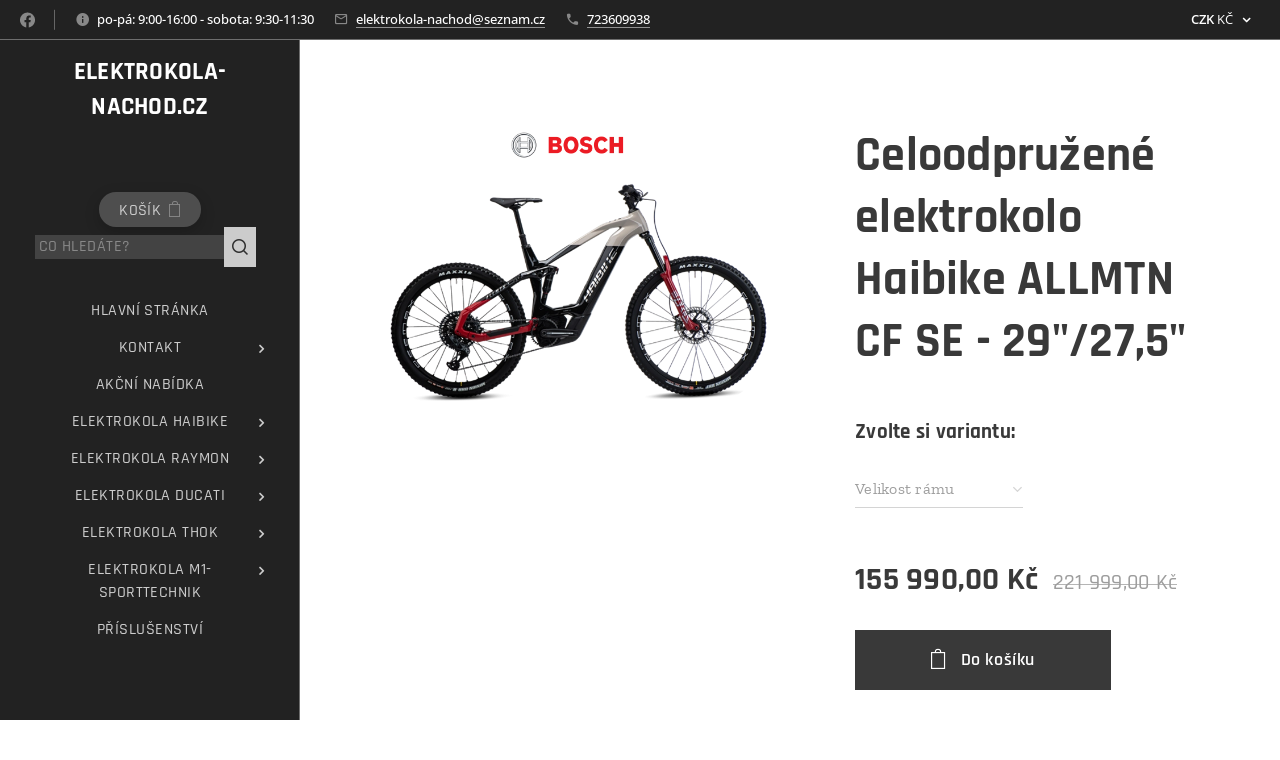

--- FILE ---
content_type: text/html; charset=UTF-8
request_url: https://www.elektrokola-nachod.cz/p/haibike-allmtn-cf-se-2022-23/
body_size: 33036
content:
<!DOCTYPE html>
<html class="no-js" prefix="og: https://ogp.me/ns#" lang="cs">
<head><link rel="preconnect" href="https://duyn491kcolsw.cloudfront.net" crossorigin><link rel="preconnect" href="https://fonts.gstatic.com" crossorigin><meta charset="utf-8"><link rel="shortcut icon" href="https://duyn491kcolsw.cloudfront.net/files/0g/0gg/0ggx20.ico?ph=101e076f03"><link rel="apple-touch-icon" href="https://duyn491kcolsw.cloudfront.net/files/0g/0gg/0ggx20.ico?ph=101e076f03"><link rel="icon" href="https://duyn491kcolsw.cloudfront.net/files/0g/0gg/0ggx20.ico?ph=101e076f03">
    <meta http-equiv="X-UA-Compatible" content="IE=edge">
    <title>Haibike Allmtn CF SE | ELEKTROKOLA-NACHOD.CZ</title>
    <meta name="viewport" content="width=device-width,initial-scale=1">
    <meta name="msapplication-tap-highlight" content="no">
    
    <link href="https://duyn491kcolsw.cloudfront.net/files/0r/0rk/0rklmm.css?ph=101e076f03" media="print" rel="stylesheet">
    <link href="https://duyn491kcolsw.cloudfront.net/files/2e/2e5/2e5qgh.css?ph=101e076f03" media="screen and (min-width:100000em)" rel="stylesheet" data-type="cq" disabled>
    <link rel="stylesheet" href="https://duyn491kcolsw.cloudfront.net/files/45/45b/45boco.css?ph=101e076f03"><link rel="stylesheet" href="https://duyn491kcolsw.cloudfront.net/files/4e/4er/4ersdq.css?ph=101e076f03" media="screen and (min-width:37.5em)"><link rel="stylesheet" href="https://duyn491kcolsw.cloudfront.net/files/2v/2vp/2vpyx8.css?ph=101e076f03" data-wnd_color_scheme_file=""><link rel="stylesheet" href="https://duyn491kcolsw.cloudfront.net/files/34/34q/34qmjb.css?ph=101e076f03" data-wnd_color_scheme_desktop_file="" media="screen and (min-width:37.5em)" disabled=""><link rel="stylesheet" href="https://duyn491kcolsw.cloudfront.net/files/1j/1jo/1jorv9.css?ph=101e076f03" data-wnd_additive_color_file=""><link rel="stylesheet" href="https://duyn491kcolsw.cloudfront.net/files/0z/0zp/0zpxuf.css?ph=101e076f03" data-wnd_typography_file=""><link rel="stylesheet" href="https://duyn491kcolsw.cloudfront.net/files/3q/3qk/3qkpfl.css?ph=101e076f03" data-wnd_typography_desktop_file="" media="screen and (min-width:37.5em)" disabled=""><script>(()=>{let e=!1;const t=()=>{if(!e&&window.innerWidth>=600){for(let e=0,t=document.querySelectorAll('head > link[href*="css"][media="screen and (min-width:37.5em)"]');e<t.length;e++)t[e].removeAttribute("disabled");e=!0}};t(),window.addEventListener("resize",t),"container"in document.documentElement.style||fetch(document.querySelector('head > link[data-type="cq"]').getAttribute("href")).then((e=>{e.text().then((e=>{const t=document.createElement("style");document.head.appendChild(t),t.appendChild(document.createTextNode(e)),import("https://duyn491kcolsw.cloudfront.net/client/js.polyfill/container-query-polyfill.modern.js").then((()=>{let e=setInterval((function(){document.body&&(document.body.classList.add("cq-polyfill-loaded"),clearInterval(e))}),100)}))}))}))})()</script>
<link rel="preload stylesheet" href="https://duyn491kcolsw.cloudfront.net/files/2m/2m8/2m8msc.css?ph=101e076f03" as="style"><meta name="description" content="Top produkt z dílen německých výrobců e-kol s nejlepším motorem Bosch CX 4gen. 750Wh baterie a nejlepší komponenty v cyklo průmyslu."><meta name="keywords" content=""><meta name="generator" content="Webnode 2"><meta name="apple-mobile-web-app-capable" content="no"><meta name="apple-mobile-web-app-status-bar-style" content="black"><meta name="format-detection" content="telephone=no">

<meta property="og:url" content="https://elektrokola-nachod.cz/p/haibike-allmtn-cf-se-2022-23/"><meta property="og:title" content="Haibike Allmtn CF SE | ELEKTROKOLA-NACHOD.CZ"><meta property="og:type" content="article"><meta property="og:description" content="Top produkt z dílen německých výrobců e-kol s nejlepším motorem Bosch CX 4gen. 750Wh baterie a nejlepší komponenty v cyklo průmyslu."><meta property="og:site_name" content="www.elektrokola-nachod.cz"><meta property="og:image" content="https://101e076f03.clvaw-cdnwnd.com/61fbd91294224ae671b16b090e970061/200007175-331473314a/700/Haibike-Allmtn-CF-SE-elektrokola-nachod.png?ph=101e076f03"><meta name="robots" content="index,follow"><link rel="canonical" href="https://www.elektrokola-nachod.cz/p/haibike-allmtn-cf-se-2022-23/"><script>window.checkAndChangeSvgColor=function(c){try{var a=document.getElementById(c);if(a){c=[["border","borderColor"],["outline","outlineColor"],["color","color"]];for(var h,b,d,f=[],e=0,m=c.length;e<m;e++)if(h=window.getComputedStyle(a)[c[e][1]].replace(/\s/g,"").match(/^rgb[a]?\(([0-9]{1,3}),([0-9]{1,3}),([0-9]{1,3})/i)){b="";for(var g=1;3>=g;g++)b+=("0"+parseInt(h[g],10).toString(16)).slice(-2);"0"===b.charAt(0)&&(d=parseInt(b.substr(0,2),16),d=Math.max(16,d),b=d.toString(16)+b.slice(-4));f.push(c[e][0]+"="+b)}if(f.length){var k=a.getAttribute("data-src"),l=k+(0>k.indexOf("?")?"?":"&")+f.join("&");a.src!=l&&(a.src=l,a.outerHTML=a.outerHTML)}}}catch(n){}};</script><script>
		window._gtmDataLayer = window._gtmDataLayer || [];
		(function(w,d,s,l,i){w[l]=w[l]||[];w[l].push({'gtm.start':new Date().getTime(),event:'gtm.js'});
		var f=d.getElementsByTagName(s)[0],j=d.createElement(s),dl=l!='dataLayer'?'&l='+l:'';
		j.async=true;j.src='https://www.googletagmanager.com/gtm.js?id='+i+dl;f.parentNode.insertBefore(j,f);})
		(window,document,'script','_gtmDataLayer','GTM-542MMSL');</script><script src="https://www.googletagmanager.com/gtag/js?id=UA-88231285-1" async></script><script>
						window.dataLayer = window.dataLayer || [];
						function gtag(){
						
						dataLayer.push(arguments);}
						gtag('js', new Date());
						</script><script>gtag('config', 'UA-88231285-1');</script></head>
<body class="l wt-product ac-n l-sidebar l-d-none b-btn-sq b-btn-s-l b-btn-dn b-btn-bw-2 img-d-n img-t-u img-h-z line-solid b-e-frs lbox-l c-s-n  wnd-s-b hb-on  wnd-fe  wnd-multicurrency wnd-eshop"><noscript>
				<iframe
				 src="https://www.googletagmanager.com/ns.html?id=GTM-542MMSL"
				 height="0"
				 width="0"
				 style="display:none;visibility:hidden"
				 >
				 </iframe>
			</noscript>

<div class="wnd-page l-page cs-gray ac-none t-t-fs-s t-t-fw-s t-t-sp-n t-t-d-n t-s-fs-m t-s-fw-m t-s-sp-n t-s-d-n t-p-fs-s t-p-fw-m t-p-sp-n t-h-fs-m t-h-fw-s t-h-sp-n t-bq-fs-s t-bq-fw-s t-bq-sp-n t-bq-d-l t-btn-fw-s t-nav-fw-l t-pd-fw-s t-nav-tt-u">
    <div class="l-w t cf t-06">
        <div class="l-bg cf">
            <div class="s-bg-l">
                
                
            </div>
        </div>
        <header class="l-h cf">
            <div class="sw cf">
	<div class="sw-c cf"><section class="s s-hb cf sc-d   wnd-w-wide wnd-hbc-on  wnd-hbs-on wnd-hbi-on wnd-hbi-news-on">
	<div class="s-w cf">
		<div class="s-o cf">
			<div class="s-bg cf">
                <div class="s-bg-l">
                    
                    
                </div>
			</div>
			<div class="s-c">
                <div class="s-hb-c cf">
                    <div class="hb-si">
                        <div class="si">
    <div class="si-c"><a href="https://www.facebook.com/profile.php?id=100064001710191" target="_blank" rel="noreferrer" title="Facebook"><svg xmlns="https://www.w3.org/2000/svg" viewBox="0 0 24 24" height="18px" width="18px"><path d="M24 12.073c0-6.627-5.373-12-12-12s-12 5.373-12 12c0 5.99 4.388 10.954 10.125 11.854v-8.385H7.078v-3.47h3.047V9.43c0-3.007 1.792-4.669 4.533-4.669 1.312 0 2.686.235 2.686.235v2.953H15.83c-1.491 0-1.956.925-1.956 1.874v2.25h3.328l-.532 3.47h-2.796v8.385C19.612 23.027 24 18.062 24 12.073z" fill="#bebebe"></path></svg></a></div>
</div>
                    </div>
                    <div class="hb-ci">
                        <div class="ci">
    <div class="ci-c" data-placeholder="Kontaktní informace"><div class="ci-news"><span>po-pá: 9:00-16:00 - sobota: 9:30-11:30</span></div><div class="ci-mail"><span><a href="mailto:elektrokola-nachod@seznam.cz">elektrokola-nachod@seznam.cz</a></span></div><div class="ci-phone"><span><a href="tel:723609938 ">723609938 </a></span></div></div>
</div>
                    </div>
                    <div class="hb-ccy">
                        <div class="hbc">
    <div class="hbc-c">
        <span class="hbc-a">
            <span class="hbc-a-t">
                <span class="ccy-CZK"><strong>CZK</strong> Kč</span>
            </span>
        </span>
        <div class="hbc-i ccy-items">
            <ul class="hbc-i-l">
                <li selected>
                    <span class="ccy-CZK"><strong>CZK</strong> Kč</span>
                </li><li>
                    <a href="/p/haibike-allmtn-cf-se-2022-23/?currency=EUR"><span class="ccy-EUR"><strong>EUR</strong> €</span></a>
                </li>
            </ul>
        </div>
    </div>
</div>
                    </div>
                    <div class="hb-lang">
                        
                    </div>
                </div>
			</div>
		</div>
	</div>
</section><section data-space="reset" class="s s-hn s-hn-sidebar wnd-mt-sidebar menu-default logo-sidebar sc-d   hm-hidden wnd-nav-border wnd-nav-sticky">
	<div class="s-w">
		<div class="s-o">
			<div class="s-bg">
                <div class="s-bg-l">
                    
                    
                </div>
			</div>
			<div class="h-w h-f wnd-fixed">
				<div class="s-i">
					<div class="n-l">
						<div class="s-c menu-nav">
							<div class="logo-block">
								<div class="b b-l logo logo-default logo-nb rajdhani wnd-logo-with-text logo-25 b-ls-m">
	<div class="b-l-c logo-content">
		<a class="b-l-link logo-link" href="/home/">

			

			

			<div class="b-l-br logo-br"></div>

			<div class="b-l-text logo-text-wrapper">
				<div class="b-l-text-w logo-text">
					<span class="b-l-text-c logo-text-cell"><b>ELEKTROKOLA-NACHOD.CZ</b></span>
				</div>
			</div>

		</a>
	</div>
</div>
							</div>

                            <div class="nav-wrapper">

                                <div class="cart-block">
                                    <div class="cart cf">
	<div class="cart-content">
		<a href="/cart/">
			<div class="cart-content-link">
				<div class="cart-text"><span>Košík</span></div>
				<div class="cart-piece-count" data-count="0" data-wnd_cart_part="count">0</div>
				<div class="cart-piece-text" data-wnd_cart_part="text"></div>
				<div class="cart-price" data-wnd_cart_part="price">0,00 Kč</div>
			</div>
		</a>
	</div>
</div>
                                </div>

                                <div class="search">
    <div class="search-app"></div>
</div>

                                <div id="menu-mobile">
                                    <a href="#" id="menu-submit"><span></span>Menu</a>
                                </div>

                                <div id="menu-block">
                                    <nav id="menu" data-type="vertical"><div class="menu-font menu-wrapper">
	<a href="#" class="menu-close" rel="nofollow" title="Close Menu"></a>
	<ul role="menubar" aria-label="Menu" class="level-1">
		<li role="none" class="wnd-homepage">
			<a class="menu-item" role="menuitem" href="/home/"><span class="menu-item-text">Hlavní stránka</span></a>
			
		</li><li role="none" class="wnd-with-submenu">
			<a class="menu-item" role="menuitem" href="/kontakt/"><span class="menu-item-text">Kontakt</span></a>
			<ul role="menubar" aria-label="Menu" class="level-2">
		<li role="none">
			<a class="menu-item" role="menuitem" href="/doprava-a-platby/"><span class="menu-item-text">Doprava a platby</span></a>
			
		</li><li role="none">
			<a class="menu-item" role="menuitem" href="/o-nas/"><span class="menu-item-text">O nás</span></a>
			
		</li><li role="none">
			<a class="menu-item" role="menuitem" href="/nasi-zakaznici/"><span class="menu-item-text">Naši zákazníci</span></a>
			
		</li>
	</ul>
		</li><li role="none">
			<a class="menu-item" role="menuitem" href="/akcni-nabidka/"><span class="menu-item-text">Akční nabídka</span></a>
			
		</li><li role="none" class="wnd-with-submenu">
			<a class="menu-item" role="menuitem" href="/elektrokola-haibike/"><span class="menu-item-text">Elektrokola Haibike</span></a>
			<ul role="menubar" aria-label="Menu" class="level-2">
		<li role="none">
			<a class="menu-item" role="menuitem" href="/o-znacce-elektrokol-haibike/"><span class="menu-item-text">O značce elektrokol Haibike</span></a>
			
		</li>
	</ul>
		</li><li role="none" class="wnd-with-submenu">
			<a class="menu-item" role="menuitem" href="/elektrokola-raymon/"><span class="menu-item-text">Elektrokola Raymon</span></a>
			<ul role="menubar" aria-label="Menu" class="level-2">
		<li role="none">
			<a class="menu-item" role="menuitem" href="/o-znacce-elektrokol-raymon/"><span class="menu-item-text">O značce elektrokol Raymon</span></a>
			
		</li>
	</ul>
		</li><li role="none" class="wnd-with-submenu">
			<a class="menu-item" role="menuitem" href="/elektrokola-ducati/"><span class="menu-item-text">Elektrokola Ducati</span></a>
			<ul role="menubar" aria-label="Menu" class="level-2">
		<li role="none">
			<a class="menu-item" role="menuitem" href="/ducati/"><span class="menu-item-text">O značce elektrokol Ducati</span></a>
			
		</li>
	</ul>
		</li><li role="none" class="wnd-with-submenu">
			<a class="menu-item" role="menuitem" href="/elektrokola-thok/"><span class="menu-item-text">Elektrokola THOK</span></a>
			<ul role="menubar" aria-label="Menu" class="level-2">
		<li role="none">
			<a class="menu-item" role="menuitem" href="/thok/"><span class="menu-item-text">O značce elektrokol Thok</span></a>
			
		</li>
	</ul>
		</li><li role="none" class="wnd-with-submenu">
			<a class="menu-item" role="menuitem" href="/elektrokola-m1-sporttechnik/"><span class="menu-item-text">Elektrokola M1-Sporttechnik</span></a>
			<ul role="menubar" aria-label="Menu" class="level-2">
		<li role="none">
			<a class="menu-item" role="menuitem" href="/m1-sporttechnik/"><span class="menu-item-text">O značce elektrokol M1-Sporttechnik</span></a>
			
		</li>
	</ul>
		</li><li role="none">
			<a class="menu-item" role="menuitem" href="/prislusenstvi/"><span class="menu-item-text">Příslušenství</span></a>
			
		</li>
	</ul>
	<span class="more-text">Více</span>
</div></nav>
                                    <div class="scrollup"></div>
                                    <div class="scrolldown"></div>
                                </div>

                            </div>
						</div>
					</div>
				</div>
			</div>
		</div>
	</div>
</section></div>
</div>
        </header>
        <main class="l-m cf">
            <div class="sw cf">
	<div class="sw-c cf"><section class="s s-hm s-hm-hidden wnd-h-hidden cf sc-w"></section><section data-space="true" class="s s-ed cf sc-w   wnd-w-wide wnd-s-normal wnd-h-auto">
	<div class="s-w cf">
		<div class="s-o s-fs cf">
			<div class="s-bg cf">
                <div class="s-bg-l">
                    
                    
                </div>
			</div>
			<div class="s-c s-fs cf">
				<div class="b-e b-e-d b b-s cf" data-wnd_product_item="200002422" data-wnd_product_data="{&quot;id&quot;:200002422,&quot;name&quot;:&quot;Celoodpru\u017een\u00e9 elektrokolo Haibike ALLMTN CF SE - 29\&quot;\/27,5\&quot;&quot;,&quot;image&quot;:[&quot;https:\/\/101e076f03.clvaw-cdnwnd.com\/61fbd91294224ae671b16b090e970061\/200007175-331473314a\/450\/Haibike-Allmtn-CF-SE-elektrokola-nachod.png?ph=101e076f03&quot;,&quot;https:\/\/101e076f03.clvaw-cdnwnd.com\/61fbd91294224ae671b16b090e970061\/200007175-331473314a\/Haibike-Allmtn-CF-SE-elektrokola-nachod.png?ph=101e076f03&quot;],&quot;detail_url&quot;:&quot;\/p\/haibike-allmtn-cf-se-2022-23\/&quot;,&quot;category&quot;:&quot;Elektrokola Haibike\/Celoodpru\u017een\u00e1 elektrokola\/S bateri\u00ed - 750Wh&quot;,&quot;list_position&quot;:0,&quot;price&quot;:155990,&quot;comparative_price&quot;:221999,&quot;out_of_stock&quot;:false,&quot;availability&quot;:&quot;DO_NOT_SHOW&quot;,&quot;variants&quot;:[{&quot;id&quot;:200006144,&quot;identifier&quot;:&quot;haibike-allmtn-cf-se-2022-23-m-posledni-kus&quot;,&quot;option_ids&quot;:[&quot;200003247&quot;],&quot;price&quot;:155990,&quot;price_ex_vat_message&quot;:&quot;bez DPH 128\u00a0917,36\u00a0K\u010d&quot;,&quot;comparative_price&quot;:221999,&quot;inventory_sku&quot;:&quot;&quot;,&quot;out_of_stock&quot;:false,&quot;availability&quot;:&quot;DO_NOT_SHOW&quot;,&quot;inventory_quantity&quot;:0,&quot;visibility&quot;:1,&quot;unit_price_localised&quot;:&quot;&quot;,&quot;dual_currency&quot;:null}],&quot;variants_active&quot;:false}" data-wnd-price-info-template="&lt;span class=&quot;prd-price-info&quot;&gt;&lt;span class=&quot;prd-price-info-c&quot;&gt;{value}&lt;/span&gt;&lt;/span&gt;">
    <form class="cf" action="" method="post" data-wnd_sys_form="add-to-cart">

        <div class="b-e-d-head b-e-d-right">
            <h1 class="b-e-d-title cf"><span class="prd-title">
	<span class="prd-title-c">Celoodpružené elektrokolo Haibike ALLMTN CF SE - 29&quot;/27,5&quot;</span>
</span></h1>
        </div>

        <div class="b-e-d-ribbons cf">
            <span class="prd-label prd-out-of-stock">
	<span class="prd-label-c prd-out-of-stock-c"></span>
</span>
            <span class="prd-label">
	<span class="prd-label-c"></span>
</span>
        </div>

        <div class="b-e-d-gal b-e-d-left">
            <div class="prd-gal cf" id="wnd_ProductGalleryBlock_898930095" data-slideshow="false">
	<div class="prd-gal-c cf">
		<ul class="prd-gal-list cf">
			<li class="prd-gal-photo wnd-orientation-landscape">
				<a class="prd-gal-link litebox" data-litebox-group="gallery" data-litebox-text="" href="https://101e076f03.clvaw-cdnwnd.com/61fbd91294224ae671b16b090e970061/200007175-331473314a/Haibike-Allmtn-CF-SE-elektrokola-nachod.png?ph=101e076f03" width="836" height="556">
					<div class="prd-gal-img cf">
						<div class="prd-gal-img-pos">
                            <picture><source type="image/webp" srcset="https://101e076f03.clvaw-cdnwnd.com/61fbd91294224ae671b16b090e970061/200007176-318e9318eb/450/Haibike-Allmtn-CF-SE-elektrokola-nachod.webp?ph=101e076f03 450w, https://101e076f03.clvaw-cdnwnd.com/61fbd91294224ae671b16b090e970061/200007176-318e9318eb/700/Haibike-Allmtn-CF-SE-elektrokola-nachod.webp?ph=101e076f03 700w, https://101e076f03.clvaw-cdnwnd.com/61fbd91294224ae671b16b090e970061/200007176-318e9318eb/Haibike-Allmtn-CF-SE-elektrokola-nachod.webp?ph=101e076f03 836w" sizes="(min-width: 768px) 60vw, 100vw" ><img src="https://101e076f03.clvaw-cdnwnd.com/61fbd91294224ae671b16b090e970061/200007175-331473314a/Haibike-Allmtn-CF-SE-elektrokola-nachod.png?ph=101e076f03" alt="" width="836" height="556" loading="lazy" ></picture>
						</div>
					</div>
					<div class="prd-gal-title cf"><span></span></div>
				</a>
			</li>
		</ul>
	</div>

	<div class="prd-gal-nav dots cf">
		<div class="prd-gal-nav-arrow-prev prd-gal-nav-arrow">
			<div class="prd-gal-nav-arrow-submit"></div>
		</div>

		<div class="prd-gal-nav-c dots-content cf"></div>

		<div class="prd-gal-nav-arrow-next prd-gal-nav-arrow">
			<div class="prd-gal-nav-arrow-submit"></div>
		</div>
	</div>

	
</div>
        </div>

        <div class="b-e-d-c b-e-d-right">
            <div class="b-text text prd-text">
	<div class="prd-text-c"></div>
</div>
            <div class="prd-variants cf">
	<h4 class="prd-variants-title">Zvolte si variantu:</h4>
	<div class="prd-variants-c form b-form-light f-rg-normal cf">
		<div class="prd-variants-group form-input form-select wnd-form-field">
			<div class="select">
				<select class="not-clicked" id="field-wnd_ProductOptionGroupBlock_15tnp8vdkmug00000000000000" name="wnd_ProductOptionGroupBlock_15tnp8vdkmug00000000000000" required="Array" data-wnd_option_group="200000752">
					<option value="" selected></option><option value="200003247">M - Poslední kus</option>
				</select>
				<label for="field-wnd_ProductOptionGroupBlock_15tnp8vdkmug00000000000000"><span class="it b link">
	<span class="it-c">Velikost rámu</span>
</span></label>
			</div>
		</div>
	</div>
</div>
            <div class="b-e-d-price cf">
                <span class="prd-price">
	<span class="prd-price-pref-text wnd-product-prefix-text"></span><span class="prd-price-pref"></span><span class="prd-price-c wnd-product-price">155&nbsp;990,00</span><span class="prd-price-suf">&nbsp;Kč</span><span class="prd-price-suf-text wnd-product-suffix-text"></span>
</span>
                <span class="prd-price prd-price-com wnd-product-comparative-price-area">
	<span class="prd-price-pref"></span><span class="prd-price-c wnd-product-comparative-price-content">221&nbsp;999,00</span><span class="prd-price-suf">&nbsp;Kč</span>
</span>
            </div>
            <div class="b-e-d-price b-e-d-price-info" data-wnd-identifier="wnd-price-info-container">
                
                
                
                
                
            </div>
            <div class="b-e-d-stock b-e-d-stock-info" data-wnd-identifier="wnd-stock-info-container">
                <span class="prd-stock-info" data-wnd-identifier="wnd-stock-info">
    <span class="wt-bold"></span>
</span>
            </div>

            <div class="b-e-d-submit cf">
                <div class="prd-crt b-btn b-btn-3 b-btn-atc b-btn-i-left b-btn-i-atc wnd-fixed cf">
                    <button class="b-btn-l b-btn-fixed" type="submit" name="send" value="wnd_ProductDetailFormBlock_627439238" disabled data-wnd_add_to_cart_button>
                        <span class="b-btn-t">Do košíku</span>
                        <span class="b-btn-a-l">
							<span class="loader"></span>
						</span>
                        <span class="b-btn-a-a">
							<span class="checked"></span>
							Přidáno do košíku
						</span>
                        <span class="b-btn-ofs">Vyprodáno</span>
                    </button>
                </div>
            </div>
        </div>

        <input type="hidden" name="id" value="200002422"><input type="hidden" name="variant_id" value="">

    </form>
<script>gtag('event', 'view_item', {"items":{"id":200002422,"name":"Celoodpru\u017een\u00e9 elektrokolo Haibike ALLMTN CF SE - 29\"\/27,5\"","category":"Elektrokola Haibike\/Celoodpru\u017een\u00e1 elektrokola\/S bateri\u00ed - 750Wh","list_position":0,"price":"155990.0000"},"send_to":"UA-88231285-1"});</script></div>
				<div class="ez cf wnd-no-cols">
	<div class="ez-c"><div class="b b-text cf">
	<div class="b-c b-text-c b-s b-s-t60 b-s-b60 b-cs cf"><h1><strong><font class="wsw-02 wnd-font-size-70">To nejlepší na Boschi. Haibike Allmtn CF SE</font></strong></h1></div>
</div><div class="b b-text cf">
	<div class="b-c b-text-c b-s b-s-t60 b-s-b60 b-cs cf"><p><font class="wsw-02">Jeďte kamkoliv! to je motto nové speciální edice řady All-mountain. AllMtn CF SE znamená terén bez omezení: Ať už jde o vyjížďku v terénu, skoky v bike parku, zrádné sjezdy nebo výjezdy, u kterých se zadýcháte - tato univerzální zbraň vám umožní všechno. Zbrusu nový pohon Bosch Performance CX Smart System s kroutícím momentem 85 Nm a 750Wh baterie nabízí dostatečnou zásobu energie pro delší vyjížďky. Lehký karbonový rám a špičkové komponenty, jako jsou zadní přehazovačka SRAM X01 Eagle, odpružená vidlice RockShox Lyrik Ultimate 160 mm a čtyřpístové kotoučové brzdy MT7 Magura dělají z AllMtn CF SE skvělého partnera pro výkonnostně orientované jezdce, kteří chtějí mít své kolo plně pod kontrolou na stezkách nebo mimo ně.</font><br></p></div>
</div><div class="b b-s b-hr-line line-auto">
    <hr class="line-style line-color">
</div><div class="mt mt-image-left img-s-c b-s-t50 b-s-b50 b-s-l0 b-s-r0 cf default grid-3">
	<div class="mt-container">
		<div class="mt-item cf">
			
				<div class="b-img b-img-default b b-s cf wnd-orientation-square wnd-type-icon" style="" id="wnd_ImageBlock_969882198">
	<div class="b-img-w">
		<div class="b-img-c">
            
			<embed id="wnd_ImageBlock_969882198_img" src="https://101e076f03.clvaw-cdnwnd.com/61fbd91294224ae671b16b090e970061/200006990-bcbd7bcbd8/Haibike_BatterySize_Icon_MY21-87.svg?ph=101e076f03" alt="" style="" type="image/svg+xml">
		</div>
		
	</div>
</div>
				<div class="b b-text cf">
	<div class="b-c b-text-c b-s b-s-t60 b-s-b60 b-cs cf"><h4><strong><font class="wnd-font-size-150 wsw-02">Baterie</font></strong></h4><p></p><p><font class="wnd-font-size-120"><font class="wsw-02"><strong>750Wh integrovaná/odnímatelná. 4A rychlonabíječka </strong></font></font><font class="wsw-02 wnd-font-size-140">+ </font><font class="wnd-font-size-120"><font class="wsw-02"><strong>možnost ukotvit přídavnou baterii na rám o kapacitě 500Wh.</strong></font></font></p><p></p>
</div>
</div>
			
		</div><div class="mt-item cf">
			
				<div class="b-img b-img-default b b-s cf wnd-orientation-square wnd-type-icon" style="" id="wnd_ImageBlock_872518501">
	<div class="b-img-w">
		<div class="b-img-c">
            
			<embed id="wnd_ImageBlock_872518501_img" src="https://101e076f03.clvaw-cdnwnd.com/61fbd91294224ae671b16b090e970061/200006904-8ea9f8eaa0/Haibike_Motorsystem_Icon_MY21-06.svg?ph=101e076f03" alt="" style="" type="image/svg+xml">
		</div>
		
	</div>
</div>
				<div class="b b-text cf">
	<div class="b-c b-text-c b-s b-s-t60 b-s-b60 b-cs cf"><h4><strong><font class="wsw-02 wnd-font-size-150">Motor</font></strong></h4><h4></h4><p><strong><font class="wsw-02 wnd-font-size-130">Bosch Performance Line CX 4gen. 250W, 85Nm, 25Km/h</font></strong></p><p></p>
</div>
</div>
			
		</div><div class="mt-item cf">
			
				<div class="b-img b-img-default b b-s cf wnd-orientation-square wnd-type-icon" style="" id="wnd_ImageBlock_981963140">
	<div class="b-img-w">
		<div class="b-img-c">
            
			<embed id="wnd_ImageBlock_981963140_img" src="https://101e076f03.clvaw-cdnwnd.com/61fbd91294224ae671b16b090e970061/200006820-0925d0925e/Haibike_MixedWheelsize_Icon_MY21-45.svg?ph=101e076f03" alt="" style="" type="image/svg+xml">
		</div>
		
	</div>
</div>
				<div class="b b-text cf">
	<div class="b-c b-text-c b-s b-s-t60 b-s-b60 b-cs cf"><h4><font class="wsw-02 wnd-font-size-130"><strong>Průměr kol</strong></font></h4><h4></h4><p><font class="wsw-02 wnd-font-size-130"><strong>zadní 27.5" / přední 29"</strong></font></p><p></p>
</div>
</div>
			
		</div><div class="mt-item cf">
			
				<div class="b-img b-img-default b b-s cf wnd-orientation-square wnd-type-icon" style="" id="wnd_ImageBlock_988047351">
	<div class="b-img-w">
		<div class="b-img-c">
            
			<embed id="wnd_ImageBlock_988047351_img" src="https://101e076f03.clvaw-cdnwnd.com/61fbd91294224ae671b16b090e970061/200006774-9075790759/Haibike_Fork_Icon_MY21-09.svg?ph=101e076f03" alt="" style="" type="image/svg+xml">
		</div>
		
	</div>
</div>
				<div class="b b-text cf">
	<div class="b-c b-text-c b-s b-s-t60 b-s-b60 b-cs cf"><h4><font class="wsw-02 wnd-font-size-130"><strong>Pružení</strong></font></h4><p><strong><font class="wnd-font-size-130 wsw-02" data-j-v="false">RockShox Lyrik Ultimate RC, vzduch / olej, 160 mm&nbsp;</font></strong><br></p>
</div>
</div>
			
		</div><div class="mt-item cf">
			
				<div class="b-img b-img-default b b-s cf wnd-orientation-square wnd-type-icon" style="" id="wnd_ImageBlock_563980178">
	<div class="b-img-w">
		<div class="b-img-c">
            
			<embed id="wnd_ImageBlock_563980178_img" src="https://101e076f03.clvaw-cdnwnd.com/61fbd91294224ae671b16b090e970061/200006541-15abb15abc/0w4mnu-7.svg?ph=101e076f03" alt="" style="" type="image/svg+xml">
		</div>
		
	</div>
</div>
				<div class="b b-text cf">
	<div class="b-c b-text-c b-s b-s-t60 b-s-b60 b-cs cf"><h4><font class="wsw-02 wnd-font-size-130"><strong>Přehazovačka</strong></font></h4><p><font class="wsw-02 wnd-font-size-140"><strong>Sram AXS X01 Eagle, 12-rychlosti</strong></font><br></p>
</div>
</div>
			
		</div><div class="mt-item cf">
			
				<div class="b-img b-img-default b b-s cf wnd-orientation-square wnd-type-icon" style="" id="wnd_ImageBlock_96292509">
	<div class="b-img-w">
		<div class="b-img-c">
            
			<embed id="wnd_ImageBlock_96292509_img" src="https://101e076f03.clvaw-cdnwnd.com/61fbd91294224ae671b16b090e970061/200006500-d0ed5d0ed6/2n0wrv-7.svg?ph=101e076f03" alt="" style="" type="image/svg+xml">
		</div>
		
	</div>
</div>
				<div class="b b-text cf">
	<div class="b-c b-text-c b-s b-s-t60 b-s-b60 b-cs cf"><h4><strong><font class="wsw-02 wnd-font-size-130">Dojezdy</font></strong></h4><h4></h4><p><strong><font class="wsw-02 wnd-font-size-140">Od 50 do 120 Km. V závislosti na váze jezdce, členitosti terénu, řazení, frekvence šlapání.</font></strong></p><p></p>
</div>
</div>
			
		</div>
	</div>
</div><div class="b b-s b-hr-line line-auto">
    <hr class="line-style line-color">
</div><div class="b b-text cf">
	<div class="b-c b-text-c b-s b-s-t60 b-s-b60 b-cs cf"><h2><strong><font class="wnd-font-size-90">Tabulka velikostí:</font></strong></h2></div>
</div><div class="b-img b-img-default b b-s cf wnd-orientation-landscape wnd-type-image img-s-n" style="margin-left:0;margin-right:0;" id="wnd_ImageBlock_11879">
	<div class="b-img-w">
		<div class="b-img-c" style="padding-bottom:33.65%;text-align:center;">
            <picture><source type="image/webp" srcset="https://101e076f03.clvaw-cdnwnd.com/61fbd91294224ae671b16b090e970061/200007213-0a0160a018/450/tabulka-velikost-ramu-6-0.webp?ph=101e076f03 450w, https://101e076f03.clvaw-cdnwnd.com/61fbd91294224ae671b16b090e970061/200007213-0a0160a018/700/tabulka-velikost-ramu-6-0.webp?ph=101e076f03 700w, https://101e076f03.clvaw-cdnwnd.com/61fbd91294224ae671b16b090e970061/200007213-0a0160a018/tabulka-velikost-ramu-6-0.webp?ph=101e076f03 847w" sizes="100vw" ><img id="wnd_ImageBlock_11879_img" src="https://101e076f03.clvaw-cdnwnd.com/61fbd91294224ae671b16b090e970061/200007212-3832c3832e/tabulka-velikost-ramu-6-21.png?ph=101e076f03" alt="" width="847" height="285" loading="lazy" style="top:0%;left:0%;width:100%;height:100%;position:absolute;" ></picture>
			</div>
		
	</div>
</div><div class="b b-s b-hr-line line-auto">
    <hr class="line-style line-color">
</div><div class="b b-text cf">
	<div class="b-c b-text-c b-s b-s-t60 b-s-b60 b-cs cf"><h2><strong><font class="wnd-font-size-90">Fotogalerie Allmtn CF SE</font></strong></h2></div>
</div><div class="gal-app b-gal b b-s" id="wnd_PhotoGalleryBlock_161" data-content="{&quot;variant&quot;:&quot;default&quot;,&quot;gridCount&quot;:4,&quot;id&quot;:&quot;wnd_PhotoGalleryBlock_161&quot;,&quot;items&quot;:[{&quot;id&quot;:200003296,&quot;title&quot;:&quot;&quot;,&quot;orientation&quot;:&quot;landscape&quot;,&quot;aspectRatio&quot;:&quot;1000:667&quot;,&quot;size&quot;:{&quot;width&quot;:1000,&quot;height&quot;:667},&quot;img&quot;:{&quot;mimeType&quot;:&quot;image/jpeg&quot;,&quot;src&quot;:&quot;https://101e076f03.clvaw-cdnwnd.com/61fbd91294224ae671b16b090e970061/200003296-658a9658ab/horske-elektrokolo-haibike-allmtn-cf-se-2022-08-4.jpeg?ph=101e076f03&quot;},&quot;sources&quot;:[{&quot;mimeType&quot;:&quot;image/jpeg&quot;,&quot;sizes&quot;:[{&quot;width&quot;:450,&quot;height&quot;:300,&quot;src&quot;:&quot;https://101e076f03.clvaw-cdnwnd.com/61fbd91294224ae671b16b090e970061/200003296-658a9658ab/450/horske-elektrokolo-haibike-allmtn-cf-se-2022-08-4.jpeg?ph=101e076f03&quot;},{&quot;width&quot;:700,&quot;height&quot;:467,&quot;src&quot;:&quot;https://101e076f03.clvaw-cdnwnd.com/61fbd91294224ae671b16b090e970061/200003296-658a9658ab/700/horske-elektrokolo-haibike-allmtn-cf-se-2022-08-4.jpeg?ph=101e076f03&quot;},{&quot;width&quot;:1000,&quot;height&quot;:667,&quot;src&quot;:&quot;https://101e076f03.clvaw-cdnwnd.com/61fbd91294224ae671b16b090e970061/200003296-658a9658ab/horske-elektrokolo-haibike-allmtn-cf-se-2022-08-4.jpeg?ph=101e076f03&quot;}]},{&quot;mimeType&quot;:&quot;image/webp&quot;,&quot;sizes&quot;:[{&quot;width&quot;:450,&quot;height&quot;:300,&quot;src&quot;:&quot;https://101e076f03.clvaw-cdnwnd.com/61fbd91294224ae671b16b090e970061/200003297-3a8e23a8e5/450/horske-elektrokolo-haibike-allmtn-cf-se-2022-08-0.webp?ph=101e076f03&quot;},{&quot;width&quot;:700,&quot;height&quot;:467,&quot;src&quot;:&quot;https://101e076f03.clvaw-cdnwnd.com/61fbd91294224ae671b16b090e970061/200003297-3a8e23a8e5/700/horske-elektrokolo-haibike-allmtn-cf-se-2022-08-0.webp?ph=101e076f03&quot;},{&quot;width&quot;:1000,&quot;height&quot;:667,&quot;src&quot;:&quot;https://101e076f03.clvaw-cdnwnd.com/61fbd91294224ae671b16b090e970061/200003297-3a8e23a8e5/horske-elektrokolo-haibike-allmtn-cf-se-2022-08-0.webp?ph=101e076f03&quot;}]}]},{&quot;id&quot;:200003292,&quot;title&quot;:&quot;&quot;,&quot;orientation&quot;:&quot;landscape&quot;,&quot;aspectRatio&quot;:&quot;1000:667&quot;,&quot;size&quot;:{&quot;width&quot;:1000,&quot;height&quot;:667},&quot;img&quot;:{&quot;mimeType&quot;:&quot;image/jpeg&quot;,&quot;src&quot;:&quot;https://101e076f03.clvaw-cdnwnd.com/61fbd91294224ae671b16b090e970061/200003292-2736427366/horske-elektrokolo-haibike-allmtn-cf-se-2022-06.jpeg?ph=101e076f03&quot;},&quot;sources&quot;:[{&quot;mimeType&quot;:&quot;image/jpeg&quot;,&quot;sizes&quot;:[{&quot;width&quot;:450,&quot;height&quot;:300,&quot;src&quot;:&quot;https://101e076f03.clvaw-cdnwnd.com/61fbd91294224ae671b16b090e970061/200003292-2736427366/450/horske-elektrokolo-haibike-allmtn-cf-se-2022-06.jpeg?ph=101e076f03&quot;},{&quot;width&quot;:700,&quot;height&quot;:467,&quot;src&quot;:&quot;https://101e076f03.clvaw-cdnwnd.com/61fbd91294224ae671b16b090e970061/200003292-2736427366/700/horske-elektrokolo-haibike-allmtn-cf-se-2022-06.jpeg?ph=101e076f03&quot;},{&quot;width&quot;:1000,&quot;height&quot;:667,&quot;src&quot;:&quot;https://101e076f03.clvaw-cdnwnd.com/61fbd91294224ae671b16b090e970061/200003292-2736427366/horske-elektrokolo-haibike-allmtn-cf-se-2022-06.jpeg?ph=101e076f03&quot;}]},{&quot;mimeType&quot;:&quot;image/webp&quot;,&quot;sizes&quot;:[{&quot;width&quot;:450,&quot;height&quot;:300,&quot;src&quot;:&quot;https://101e076f03.clvaw-cdnwnd.com/61fbd91294224ae671b16b090e970061/200003293-b5ee2b5ee5/450/horske-elektrokolo-haibike-allmtn-cf-se-2022-06.webp?ph=101e076f03&quot;},{&quot;width&quot;:700,&quot;height&quot;:467,&quot;src&quot;:&quot;https://101e076f03.clvaw-cdnwnd.com/61fbd91294224ae671b16b090e970061/200003293-b5ee2b5ee5/700/horske-elektrokolo-haibike-allmtn-cf-se-2022-06.webp?ph=101e076f03&quot;},{&quot;width&quot;:1000,&quot;height&quot;:667,&quot;src&quot;:&quot;https://101e076f03.clvaw-cdnwnd.com/61fbd91294224ae671b16b090e970061/200003293-b5ee2b5ee5/horske-elektrokolo-haibike-allmtn-cf-se-2022-06.webp?ph=101e076f03&quot;}]}]},{&quot;id&quot;:200003280,&quot;title&quot;:&quot;&quot;,&quot;orientation&quot;:&quot;landscape&quot;,&quot;aspectRatio&quot;:&quot;1000:667&quot;,&quot;size&quot;:{&quot;width&quot;:1000,&quot;height&quot;:667},&quot;img&quot;:{&quot;mimeType&quot;:&quot;image/jpeg&quot;,&quot;src&quot;:&quot;https://101e076f03.clvaw-cdnwnd.com/61fbd91294224ae671b16b090e970061/200003280-700d3700d6/horske-elektrokolo-haibike-allmtn-cf-se-2022-03.jpeg?ph=101e076f03&quot;},&quot;sources&quot;:[{&quot;mimeType&quot;:&quot;image/jpeg&quot;,&quot;sizes&quot;:[{&quot;width&quot;:450,&quot;height&quot;:300,&quot;src&quot;:&quot;https://101e076f03.clvaw-cdnwnd.com/61fbd91294224ae671b16b090e970061/200003280-700d3700d6/450/horske-elektrokolo-haibike-allmtn-cf-se-2022-03.jpeg?ph=101e076f03&quot;},{&quot;width&quot;:700,&quot;height&quot;:467,&quot;src&quot;:&quot;https://101e076f03.clvaw-cdnwnd.com/61fbd91294224ae671b16b090e970061/200003280-700d3700d6/700/horske-elektrokolo-haibike-allmtn-cf-se-2022-03.jpeg?ph=101e076f03&quot;},{&quot;width&quot;:1000,&quot;height&quot;:667,&quot;src&quot;:&quot;https://101e076f03.clvaw-cdnwnd.com/61fbd91294224ae671b16b090e970061/200003280-700d3700d6/horske-elektrokolo-haibike-allmtn-cf-se-2022-03.jpeg?ph=101e076f03&quot;}]},{&quot;mimeType&quot;:&quot;image/webp&quot;,&quot;sizes&quot;:[{&quot;width&quot;:450,&quot;height&quot;:300,&quot;src&quot;:&quot;https://101e076f03.clvaw-cdnwnd.com/61fbd91294224ae671b16b090e970061/200003281-ec9a9ec9ac/450/horske-elektrokolo-haibike-allmtn-cf-se-2022-03.webp?ph=101e076f03&quot;},{&quot;width&quot;:700,&quot;height&quot;:467,&quot;src&quot;:&quot;https://101e076f03.clvaw-cdnwnd.com/61fbd91294224ae671b16b090e970061/200003281-ec9a9ec9ac/700/horske-elektrokolo-haibike-allmtn-cf-se-2022-03.webp?ph=101e076f03&quot;},{&quot;width&quot;:1000,&quot;height&quot;:667,&quot;src&quot;:&quot;https://101e076f03.clvaw-cdnwnd.com/61fbd91294224ae671b16b090e970061/200003281-ec9a9ec9ac/horske-elektrokolo-haibike-allmtn-cf-se-2022-03.webp?ph=101e076f03&quot;}]}]},{&quot;id&quot;:200003294,&quot;title&quot;:&quot;&quot;,&quot;orientation&quot;:&quot;landscape&quot;,&quot;aspectRatio&quot;:&quot;1000:667&quot;,&quot;size&quot;:{&quot;width&quot;:1000,&quot;height&quot;:667},&quot;img&quot;:{&quot;mimeType&quot;:&quot;image/jpeg&quot;,&quot;src&quot;:&quot;https://101e076f03.clvaw-cdnwnd.com/61fbd91294224ae671b16b090e970061/200003294-0258502588/horske-elektrokolo-haibike-allmtn-cf-se-2022-07.jpeg?ph=101e076f03&quot;},&quot;sources&quot;:[{&quot;mimeType&quot;:&quot;image/jpeg&quot;,&quot;sizes&quot;:[{&quot;width&quot;:450,&quot;height&quot;:300,&quot;src&quot;:&quot;https://101e076f03.clvaw-cdnwnd.com/61fbd91294224ae671b16b090e970061/200003294-0258502588/450/horske-elektrokolo-haibike-allmtn-cf-se-2022-07.jpeg?ph=101e076f03&quot;},{&quot;width&quot;:700,&quot;height&quot;:467,&quot;src&quot;:&quot;https://101e076f03.clvaw-cdnwnd.com/61fbd91294224ae671b16b090e970061/200003294-0258502588/700/horske-elektrokolo-haibike-allmtn-cf-se-2022-07.jpeg?ph=101e076f03&quot;},{&quot;width&quot;:1000,&quot;height&quot;:667,&quot;src&quot;:&quot;https://101e076f03.clvaw-cdnwnd.com/61fbd91294224ae671b16b090e970061/200003294-0258502588/horske-elektrokolo-haibike-allmtn-cf-se-2022-07.jpeg?ph=101e076f03&quot;}]},{&quot;mimeType&quot;:&quot;image/webp&quot;,&quot;sizes&quot;:[{&quot;width&quot;:450,&quot;height&quot;:300,&quot;src&quot;:&quot;https://101e076f03.clvaw-cdnwnd.com/61fbd91294224ae671b16b090e970061/200003295-d3fd0d3fd3/450/horske-elektrokolo-haibike-allmtn-cf-se-2022-07.webp?ph=101e076f03&quot;},{&quot;width&quot;:700,&quot;height&quot;:467,&quot;src&quot;:&quot;https://101e076f03.clvaw-cdnwnd.com/61fbd91294224ae671b16b090e970061/200003295-d3fd0d3fd3/700/horske-elektrokolo-haibike-allmtn-cf-se-2022-07.webp?ph=101e076f03&quot;},{&quot;width&quot;:1000,&quot;height&quot;:667,&quot;src&quot;:&quot;https://101e076f03.clvaw-cdnwnd.com/61fbd91294224ae671b16b090e970061/200003295-d3fd0d3fd3/horske-elektrokolo-haibike-allmtn-cf-se-2022-07.webp?ph=101e076f03&quot;}]}]},{&quot;id&quot;:200003286,&quot;title&quot;:&quot;&quot;,&quot;orientation&quot;:&quot;landscape&quot;,&quot;aspectRatio&quot;:&quot;1000:667&quot;,&quot;size&quot;:{&quot;width&quot;:1000,&quot;height&quot;:667},&quot;img&quot;:{&quot;mimeType&quot;:&quot;image/jpeg&quot;,&quot;src&quot;:&quot;https://101e076f03.clvaw-cdnwnd.com/61fbd91294224ae671b16b090e970061/200003286-a7ac9a7acb/horske-elektrokolo-haibike-allmtn-cf-se-2022-04.jpeg?ph=101e076f03&quot;},&quot;sources&quot;:[{&quot;mimeType&quot;:&quot;image/jpeg&quot;,&quot;sizes&quot;:[{&quot;width&quot;:450,&quot;height&quot;:300,&quot;src&quot;:&quot;https://101e076f03.clvaw-cdnwnd.com/61fbd91294224ae671b16b090e970061/200003286-a7ac9a7acb/450/horske-elektrokolo-haibike-allmtn-cf-se-2022-04.jpeg?ph=101e076f03&quot;},{&quot;width&quot;:700,&quot;height&quot;:467,&quot;src&quot;:&quot;https://101e076f03.clvaw-cdnwnd.com/61fbd91294224ae671b16b090e970061/200003286-a7ac9a7acb/700/horske-elektrokolo-haibike-allmtn-cf-se-2022-04.jpeg?ph=101e076f03&quot;},{&quot;width&quot;:1000,&quot;height&quot;:667,&quot;src&quot;:&quot;https://101e076f03.clvaw-cdnwnd.com/61fbd91294224ae671b16b090e970061/200003286-a7ac9a7acb/horske-elektrokolo-haibike-allmtn-cf-se-2022-04.jpeg?ph=101e076f03&quot;}]},{&quot;mimeType&quot;:&quot;image/webp&quot;,&quot;sizes&quot;:[{&quot;width&quot;:450,&quot;height&quot;:300,&quot;src&quot;:&quot;https://101e076f03.clvaw-cdnwnd.com/61fbd91294224ae671b16b090e970061/200003287-8638f86392/450/horske-elektrokolo-haibike-allmtn-cf-se-2022-04.webp?ph=101e076f03&quot;},{&quot;width&quot;:700,&quot;height&quot;:467,&quot;src&quot;:&quot;https://101e076f03.clvaw-cdnwnd.com/61fbd91294224ae671b16b090e970061/200003287-8638f86392/700/horske-elektrokolo-haibike-allmtn-cf-se-2022-04.webp?ph=101e076f03&quot;},{&quot;width&quot;:1000,&quot;height&quot;:667,&quot;src&quot;:&quot;https://101e076f03.clvaw-cdnwnd.com/61fbd91294224ae671b16b090e970061/200003287-8638f86392/horske-elektrokolo-haibike-allmtn-cf-se-2022-04.webp?ph=101e076f03&quot;}]}]},{&quot;id&quot;:200003282,&quot;title&quot;:&quot;&quot;,&quot;orientation&quot;:&quot;landscape&quot;,&quot;aspectRatio&quot;:&quot;1000:667&quot;,&quot;size&quot;:{&quot;width&quot;:1000,&quot;height&quot;:667},&quot;img&quot;:{&quot;mimeType&quot;:&quot;image/jpeg&quot;,&quot;src&quot;:&quot;https://101e076f03.clvaw-cdnwnd.com/61fbd91294224ae671b16b090e970061/200003282-17f7017f74/horske-elektrokolo-haibike-allmtn-cf-se-2022-02.jpeg?ph=101e076f03&quot;},&quot;sources&quot;:[{&quot;mimeType&quot;:&quot;image/jpeg&quot;,&quot;sizes&quot;:[{&quot;width&quot;:450,&quot;height&quot;:300,&quot;src&quot;:&quot;https://101e076f03.clvaw-cdnwnd.com/61fbd91294224ae671b16b090e970061/200003282-17f7017f74/450/horske-elektrokolo-haibike-allmtn-cf-se-2022-02.jpeg?ph=101e076f03&quot;},{&quot;width&quot;:700,&quot;height&quot;:467,&quot;src&quot;:&quot;https://101e076f03.clvaw-cdnwnd.com/61fbd91294224ae671b16b090e970061/200003282-17f7017f74/700/horske-elektrokolo-haibike-allmtn-cf-se-2022-02.jpeg?ph=101e076f03&quot;},{&quot;width&quot;:1000,&quot;height&quot;:667,&quot;src&quot;:&quot;https://101e076f03.clvaw-cdnwnd.com/61fbd91294224ae671b16b090e970061/200003282-17f7017f74/horske-elektrokolo-haibike-allmtn-cf-se-2022-02.jpeg?ph=101e076f03&quot;}]},{&quot;mimeType&quot;:&quot;image/webp&quot;,&quot;sizes&quot;:[{&quot;width&quot;:450,&quot;height&quot;:300,&quot;src&quot;:&quot;https://101e076f03.clvaw-cdnwnd.com/61fbd91294224ae671b16b090e970061/200003283-bd1d6bd1d9/450/horske-elektrokolo-haibike-allmtn-cf-se-2022-02.webp?ph=101e076f03&quot;},{&quot;width&quot;:700,&quot;height&quot;:467,&quot;src&quot;:&quot;https://101e076f03.clvaw-cdnwnd.com/61fbd91294224ae671b16b090e970061/200003283-bd1d6bd1d9/700/horske-elektrokolo-haibike-allmtn-cf-se-2022-02.webp?ph=101e076f03&quot;},{&quot;width&quot;:1000,&quot;height&quot;:667,&quot;src&quot;:&quot;https://101e076f03.clvaw-cdnwnd.com/61fbd91294224ae671b16b090e970061/200003283-bd1d6bd1d9/horske-elektrokolo-haibike-allmtn-cf-se-2022-02.webp?ph=101e076f03&quot;}]}]},{&quot;id&quot;:200003284,&quot;title&quot;:&quot;&quot;,&quot;orientation&quot;:&quot;landscape&quot;,&quot;aspectRatio&quot;:&quot;1000:667&quot;,&quot;size&quot;:{&quot;width&quot;:1000,&quot;height&quot;:667},&quot;img&quot;:{&quot;mimeType&quot;:&quot;image/jpeg&quot;,&quot;src&quot;:&quot;https://101e076f03.clvaw-cdnwnd.com/61fbd91294224ae671b16b090e970061/200003284-0ce220ce25/horske-elektrokolo-haibike-allmtn-cf-se-2022-01.jpeg?ph=101e076f03&quot;},&quot;sources&quot;:[{&quot;mimeType&quot;:&quot;image/jpeg&quot;,&quot;sizes&quot;:[{&quot;width&quot;:450,&quot;height&quot;:300,&quot;src&quot;:&quot;https://101e076f03.clvaw-cdnwnd.com/61fbd91294224ae671b16b090e970061/200003284-0ce220ce25/450/horske-elektrokolo-haibike-allmtn-cf-se-2022-01.jpeg?ph=101e076f03&quot;},{&quot;width&quot;:700,&quot;height&quot;:467,&quot;src&quot;:&quot;https://101e076f03.clvaw-cdnwnd.com/61fbd91294224ae671b16b090e970061/200003284-0ce220ce25/700/horske-elektrokolo-haibike-allmtn-cf-se-2022-01.jpeg?ph=101e076f03&quot;},{&quot;width&quot;:1000,&quot;height&quot;:667,&quot;src&quot;:&quot;https://101e076f03.clvaw-cdnwnd.com/61fbd91294224ae671b16b090e970061/200003284-0ce220ce25/horske-elektrokolo-haibike-allmtn-cf-se-2022-01.jpeg?ph=101e076f03&quot;}]},{&quot;mimeType&quot;:&quot;image/webp&quot;,&quot;sizes&quot;:[{&quot;width&quot;:450,&quot;height&quot;:300,&quot;src&quot;:&quot;https://101e076f03.clvaw-cdnwnd.com/61fbd91294224ae671b16b090e970061/200003285-02bbf02bc2/450/horske-elektrokolo-haibike-allmtn-cf-se-2022-01.webp?ph=101e076f03&quot;},{&quot;width&quot;:700,&quot;height&quot;:467,&quot;src&quot;:&quot;https://101e076f03.clvaw-cdnwnd.com/61fbd91294224ae671b16b090e970061/200003285-02bbf02bc2/700/horske-elektrokolo-haibike-allmtn-cf-se-2022-01.webp?ph=101e076f03&quot;},{&quot;width&quot;:1000,&quot;height&quot;:667,&quot;src&quot;:&quot;https://101e076f03.clvaw-cdnwnd.com/61fbd91294224ae671b16b090e970061/200003285-02bbf02bc2/horske-elektrokolo-haibike-allmtn-cf-se-2022-01.webp?ph=101e076f03&quot;}]}]},{&quot;id&quot;:200003288,&quot;title&quot;:&quot;&quot;,&quot;orientation&quot;:&quot;landscape&quot;,&quot;aspectRatio&quot;:&quot;50:29&quot;,&quot;size&quot;:{&quot;width&quot;:1000,&quot;height&quot;:580},&quot;img&quot;:{&quot;mimeType&quot;:&quot;image/png&quot;,&quot;src&quot;:&quot;https://101e076f03.clvaw-cdnwnd.com/61fbd91294224ae671b16b090e970061/200003288-4025e40261/horske-elektrokolo-haibike-allmtn-cf-se-2022.png?ph=101e076f03&quot;},&quot;sources&quot;:[{&quot;mimeType&quot;:&quot;image/png&quot;,&quot;sizes&quot;:[{&quot;width&quot;:450,&quot;height&quot;:261,&quot;src&quot;:&quot;https://101e076f03.clvaw-cdnwnd.com/61fbd91294224ae671b16b090e970061/200003288-4025e40261/450/horske-elektrokolo-haibike-allmtn-cf-se-2022.png?ph=101e076f03&quot;},{&quot;width&quot;:700,&quot;height&quot;:406,&quot;src&quot;:&quot;https://101e076f03.clvaw-cdnwnd.com/61fbd91294224ae671b16b090e970061/200003288-4025e40261/700/horske-elektrokolo-haibike-allmtn-cf-se-2022.png?ph=101e076f03&quot;},{&quot;width&quot;:1000,&quot;height&quot;:580,&quot;src&quot;:&quot;https://101e076f03.clvaw-cdnwnd.com/61fbd91294224ae671b16b090e970061/200003288-4025e40261/horske-elektrokolo-haibike-allmtn-cf-se-2022.png?ph=101e076f03&quot;}]},{&quot;mimeType&quot;:&quot;image/webp&quot;,&quot;sizes&quot;:[{&quot;width&quot;:450,&quot;height&quot;:261,&quot;src&quot;:&quot;https://101e076f03.clvaw-cdnwnd.com/61fbd91294224ae671b16b090e970061/200003289-5307f53082/450/horske-elektrokolo-haibike-allmtn-cf-se-2022.webp?ph=101e076f03&quot;},{&quot;width&quot;:700,&quot;height&quot;:406,&quot;src&quot;:&quot;https://101e076f03.clvaw-cdnwnd.com/61fbd91294224ae671b16b090e970061/200003289-5307f53082/700/horske-elektrokolo-haibike-allmtn-cf-se-2022.webp?ph=101e076f03&quot;},{&quot;width&quot;:1000,&quot;height&quot;:580,&quot;src&quot;:&quot;https://101e076f03.clvaw-cdnwnd.com/61fbd91294224ae671b16b090e970061/200003289-5307f53082/horske-elektrokolo-haibike-allmtn-cf-se-2022.webp?ph=101e076f03&quot;}]}]}]}">
</div><div class="b b-s b-hr-line line-auto">
    <hr class="line-style line-color">
</div><div class="b b-text cf">
	<div class="b-c b-text-c b-s b-s-t60 b-s-b60 b-cs cf"><h2><strong><font class="wsw-02">Specifikace</font></strong></h2></div>
</div><div class="b b-text cf">
	<div class="b-c b-text-c b-s b-s-t60 b-s-b60 b-cs cf"><ul><li><font class="wsw-02">RÁM Haibike Carbon/Aluminium, 29", 160mm </font></li><li><font class="wsw-02">MOTOR Bosch Performance CX Smart System, 250W, 25km/h, 85Nm </font></li><li><font class="wsw-02">DISPLEJ Bosch Kiox 300 + LED Remote </font></li><li><font class="wsw-02">BATERIE Bosch PowerTube 750Wh </font></li><li><font class="wsw-02">NABÍJEČKA Rychlá nabíječka 4A </font></li><li><font class="wsw-02">VIDLICE RockShox Lyrik Ultimate RC, vzduch / olej, 160 mm </font></li><li><font class="wsw-02">TLUMIČ RockShox Deluxe Select Plus, vzduch </font></li><li><font class="wsw-02">ŘAZENÍ Sram AXS X01 Eagle, 12-rychlosti </font></li><li><font class="wsw-02">ŘADÍCÍ PÁČKA AXS Paddle, Trigger řadič </font></li><li><font class="wsw-02">KAZETOVÝ PASTOREK (ZADNÍ) Sram GX 1275 Eagle, 10-50 zubů </font></li><li><font class="wsw-02">ŘETĚZ Sram X01 Eagle </font></li><li><font class="wsw-02">PŘEVODNÍK aluminium, Sram X-Sync II, 36 </font></li><li><font class="wsw-02">BRZDOVÁ PÁČKA Magura MT7 HC-páčka, hliník </font></li><li><font class="wsw-02">BRZDA (PŘEDNÍ) Magura MT7, 203mm, 4-pístová kotoučová brzda </font></li><li><font class="wsw-02">BRZDA (ZADNÍ) Magura MT7, 203mm, 4-pístová kotoučová brzda </font></li><li><font class="wsw-02">PLÁŠTĚ Maxxis Minion DHF II, 65-622, Maxxis Minion DHR II, 71-584, skládací </font></li><li><font class="wsw-02">SADA ZAPLETENÝCH KOL Mavic E- Deemax </font></li><li><font class="wsw-02">ŘÍDÍTKA Raceface Atlas, 785 mm </font></li><li><font class="wsw-02">GRIPY Haibike MTB grips </font></li><li><font class="wsw-02">PŘEDSTAVEC Raceface Chester, A-head, Handlebar diameter: 31.8 mm </font></li><li><font class="wsw-02">HLAVOVÉ SLOŽENÍ Acros Cable integration </font></li><li><font class="wsw-02">SEDLO fi'zi:k Terra Aidon X5-160 </font></li><li><font class="wsw-02">SEDLOVKA Raceface Chester, A-head, Handlebar diameter: 31.8 mm </font></li><li><font class="wsw-02">PEDÁLY Freeridepedal mit Reflektor, hliník </font></li><li><font class="wsw-02">POVOLENÁ CELKOVÁ HMOTNOST 120 kg </font></li><li><font class="wsw-02">VELIKOST KOL 29"/27,5"&nbsp;</font></li></ul></div>
</div><div class="b b-s b-hr-line line-auto">
    <hr class="line-style line-color">
</div><div class="b b-text cf">
	<div class="b-c b-text-c b-s b-s-t60 b-s-b60 b-cs cf"><h2><strong>ELEKTROKOLA-NACHOD.CZ - Přes 150 elektrokol na obchodě.</strong></h2></div>
</div><div class="gal-app b-gal b b-s" id="wnd_PhotoGalleryBlock_22807" data-content="{&quot;variant&quot;:&quot;default&quot;,&quot;gridCount&quot;:4,&quot;id&quot;:&quot;wnd_PhotoGalleryBlock_22807&quot;,&quot;items&quot;:[{&quot;id&quot;:200007217,&quot;title&quot;:&quot;&quot;,&quot;orientation&quot;:&quot;landscape&quot;,&quot;aspectRatio&quot;:&quot;16:9&quot;,&quot;size&quot;:{&quot;width&quot;:1920,&quot;height&quot;:1080},&quot;img&quot;:{&quot;mimeType&quot;:&quot;image/jpeg&quot;,&quot;src&quot;:&quot;https://101e076f03.clvaw-cdnwnd.com/61fbd91294224ae671b16b090e970061/200007217-c62edc62ee/elektrokola-Nachod-prodej-Nemeckych-elektrokol-Haibike-6%20%281%29-2-8.jpeg?ph=101e076f03&quot;},&quot;sources&quot;:[{&quot;mimeType&quot;:&quot;image/jpeg&quot;,&quot;sizes&quot;:[{&quot;width&quot;:450,&quot;height&quot;:253,&quot;src&quot;:&quot;https://101e076f03.clvaw-cdnwnd.com/61fbd91294224ae671b16b090e970061/200007217-c62edc62ee/450/elektrokola-Nachod-prodej-Nemeckych-elektrokol-Haibike-6%20%281%29-2-8.jpeg?ph=101e076f03&quot;},{&quot;width&quot;:700,&quot;height&quot;:394,&quot;src&quot;:&quot;https://101e076f03.clvaw-cdnwnd.com/61fbd91294224ae671b16b090e970061/200007217-c62edc62ee/700/elektrokola-Nachod-prodej-Nemeckych-elektrokol-Haibike-6%20%281%29-2-8.jpeg?ph=101e076f03&quot;},{&quot;width&quot;:1920,&quot;height&quot;:1080,&quot;src&quot;:&quot;https://101e076f03.clvaw-cdnwnd.com/61fbd91294224ae671b16b090e970061/200007217-c62edc62ee/elektrokola-Nachod-prodej-Nemeckych-elektrokol-Haibike-6%20%281%29-2-8.jpeg?ph=101e076f03&quot;}]},{&quot;mimeType&quot;:&quot;image/webp&quot;,&quot;sizes&quot;:[{&quot;width&quot;:450,&quot;height&quot;:253,&quot;src&quot;:&quot;https://101e076f03.clvaw-cdnwnd.com/61fbd91294224ae671b16b090e970061/200007222-37d1f37d22/450/elektrokola-Nachod-prodej-Nemeckych-elektrokol-Haibike-6%20%281%29-2-6.webp?ph=101e076f03&quot;},{&quot;width&quot;:700,&quot;height&quot;:394,&quot;src&quot;:&quot;https://101e076f03.clvaw-cdnwnd.com/61fbd91294224ae671b16b090e970061/200007222-37d1f37d22/700/elektrokola-Nachod-prodej-Nemeckych-elektrokol-Haibike-6%20%281%29-2-6.webp?ph=101e076f03&quot;},{&quot;width&quot;:1920,&quot;height&quot;:1080,&quot;src&quot;:&quot;https://101e076f03.clvaw-cdnwnd.com/61fbd91294224ae671b16b090e970061/200007222-37d1f37d22/elektrokola-Nachod-prodej-Nemeckych-elektrokol-Haibike-6%20%281%29-2-6.webp?ph=101e076f03&quot;}]}]},{&quot;id&quot;:200007224,&quot;title&quot;:&quot;&quot;,&quot;orientation&quot;:&quot;landscape&quot;,&quot;aspectRatio&quot;:&quot;16:9&quot;,&quot;size&quot;:{&quot;width&quot;:1920,&quot;height&quot;:1080},&quot;img&quot;:{&quot;mimeType&quot;:&quot;image/jpeg&quot;,&quot;src&quot;:&quot;https://101e076f03.clvaw-cdnwnd.com/61fbd91294224ae671b16b090e970061/200007224-6538e65390/Haibike-elektrokola-Nachod-8-0-7.jpeg?ph=101e076f03&quot;},&quot;sources&quot;:[{&quot;mimeType&quot;:&quot;image/jpeg&quot;,&quot;sizes&quot;:[{&quot;width&quot;:450,&quot;height&quot;:253,&quot;src&quot;:&quot;https://101e076f03.clvaw-cdnwnd.com/61fbd91294224ae671b16b090e970061/200007224-6538e65390/450/Haibike-elektrokola-Nachod-8-0-7.jpeg?ph=101e076f03&quot;},{&quot;width&quot;:700,&quot;height&quot;:394,&quot;src&quot;:&quot;https://101e076f03.clvaw-cdnwnd.com/61fbd91294224ae671b16b090e970061/200007224-6538e65390/700/Haibike-elektrokola-Nachod-8-0-7.jpeg?ph=101e076f03&quot;},{&quot;width&quot;:1920,&quot;height&quot;:1080,&quot;src&quot;:&quot;https://101e076f03.clvaw-cdnwnd.com/61fbd91294224ae671b16b090e970061/200007224-6538e65390/Haibike-elektrokola-Nachod-8-0-7.jpeg?ph=101e076f03&quot;}]},{&quot;mimeType&quot;:&quot;image/webp&quot;,&quot;sizes&quot;:[{&quot;width&quot;:450,&quot;height&quot;:253,&quot;src&quot;:&quot;https://101e076f03.clvaw-cdnwnd.com/61fbd91294224ae671b16b090e970061/200007227-b6e33b6e34/450/Haibike-elektrokola-Nachod-8-0-49.webp?ph=101e076f03&quot;},{&quot;width&quot;:700,&quot;height&quot;:394,&quot;src&quot;:&quot;https://101e076f03.clvaw-cdnwnd.com/61fbd91294224ae671b16b090e970061/200007227-b6e33b6e34/700/Haibike-elektrokola-Nachod-8-0-49.webp?ph=101e076f03&quot;},{&quot;width&quot;:1920,&quot;height&quot;:1080,&quot;src&quot;:&quot;https://101e076f03.clvaw-cdnwnd.com/61fbd91294224ae671b16b090e970061/200007227-b6e33b6e34/Haibike-elektrokola-Nachod-8-0-49.webp?ph=101e076f03&quot;}]}]},{&quot;id&quot;:200007216,&quot;title&quot;:&quot;&quot;,&quot;orientation&quot;:&quot;landscape&quot;,&quot;aspectRatio&quot;:&quot;16:9&quot;,&quot;size&quot;:{&quot;width&quot;:1920,&quot;height&quot;:1080},&quot;img&quot;:{&quot;mimeType&quot;:&quot;image/jpeg&quot;,&quot;src&quot;:&quot;https://101e076f03.clvaw-cdnwnd.com/61fbd91294224ae671b16b090e970061/200007216-6ebb66ebb9/Elektrokola-Nachod-prodej%20elektrokol%20Haibike-Ducati-M1-sporttechnik-Thok-Raymon%20%281%29-4-6.jpeg?ph=101e076f03&quot;},&quot;sources&quot;:[{&quot;mimeType&quot;:&quot;image/jpeg&quot;,&quot;sizes&quot;:[{&quot;width&quot;:450,&quot;height&quot;:253,&quot;src&quot;:&quot;https://101e076f03.clvaw-cdnwnd.com/61fbd91294224ae671b16b090e970061/200007216-6ebb66ebb9/450/Elektrokola-Nachod-prodej%20elektrokol%20Haibike-Ducati-M1-sporttechnik-Thok-Raymon%20%281%29-4-6.jpeg?ph=101e076f03&quot;},{&quot;width&quot;:700,&quot;height&quot;:394,&quot;src&quot;:&quot;https://101e076f03.clvaw-cdnwnd.com/61fbd91294224ae671b16b090e970061/200007216-6ebb66ebb9/700/Elektrokola-Nachod-prodej%20elektrokol%20Haibike-Ducati-M1-sporttechnik-Thok-Raymon%20%281%29-4-6.jpeg?ph=101e076f03&quot;},{&quot;width&quot;:1920,&quot;height&quot;:1080,&quot;src&quot;:&quot;https://101e076f03.clvaw-cdnwnd.com/61fbd91294224ae671b16b090e970061/200007216-6ebb66ebb9/Elektrokola-Nachod-prodej%20elektrokol%20Haibike-Ducati-M1-sporttechnik-Thok-Raymon%20%281%29-4-6.jpeg?ph=101e076f03&quot;}]},{&quot;mimeType&quot;:&quot;image/webp&quot;,&quot;sizes&quot;:[{&quot;width&quot;:450,&quot;height&quot;:253,&quot;src&quot;:&quot;https://101e076f03.clvaw-cdnwnd.com/61fbd91294224ae671b16b090e970061/200007221-d2fa5d2fa7/450/Elektrokola-Nachod-prodej%20elektrokol%20Haibike-Ducati-M1-sporttechnik-Thok-Raymon%20%281%29-4-77.webp?ph=101e076f03&quot;},{&quot;width&quot;:700,&quot;height&quot;:394,&quot;src&quot;:&quot;https://101e076f03.clvaw-cdnwnd.com/61fbd91294224ae671b16b090e970061/200007221-d2fa5d2fa7/700/Elektrokola-Nachod-prodej%20elektrokol%20Haibike-Ducati-M1-sporttechnik-Thok-Raymon%20%281%29-4-77.webp?ph=101e076f03&quot;},{&quot;width&quot;:1920,&quot;height&quot;:1080,&quot;src&quot;:&quot;https://101e076f03.clvaw-cdnwnd.com/61fbd91294224ae671b16b090e970061/200007221-d2fa5d2fa7/Elektrokola-Nachod-prodej%20elektrokol%20Haibike-Ducati-M1-sporttechnik-Thok-Raymon%20%281%29-4-77.webp?ph=101e076f03&quot;}]}]},{&quot;id&quot;:200007215,&quot;title&quot;:&quot;&quot;,&quot;orientation&quot;:&quot;landscape&quot;,&quot;aspectRatio&quot;:&quot;16:9&quot;,&quot;size&quot;:{&quot;width&quot;:1920,&quot;height&quot;:1080},&quot;img&quot;:{&quot;mimeType&quot;:&quot;image/jpeg&quot;,&quot;src&quot;:&quot;https://101e076f03.clvaw-cdnwnd.com/61fbd91294224ae671b16b090e970061/200007215-ca510ca514/elektrokola-Nachod-nejvetsi-vyber-elektrokol-4-3-1.jpeg?ph=101e076f03&quot;},&quot;sources&quot;:[{&quot;mimeType&quot;:&quot;image/jpeg&quot;,&quot;sizes&quot;:[{&quot;width&quot;:450,&quot;height&quot;:253,&quot;src&quot;:&quot;https://101e076f03.clvaw-cdnwnd.com/61fbd91294224ae671b16b090e970061/200007215-ca510ca514/450/elektrokola-Nachod-nejvetsi-vyber-elektrokol-4-3-1.jpeg?ph=101e076f03&quot;},{&quot;width&quot;:700,&quot;height&quot;:394,&quot;src&quot;:&quot;https://101e076f03.clvaw-cdnwnd.com/61fbd91294224ae671b16b090e970061/200007215-ca510ca514/700/elektrokola-Nachod-nejvetsi-vyber-elektrokol-4-3-1.jpeg?ph=101e076f03&quot;},{&quot;width&quot;:1920,&quot;height&quot;:1080,&quot;src&quot;:&quot;https://101e076f03.clvaw-cdnwnd.com/61fbd91294224ae671b16b090e970061/200007215-ca510ca514/elektrokola-Nachod-nejvetsi-vyber-elektrokol-4-3-1.jpeg?ph=101e076f03&quot;}]},{&quot;mimeType&quot;:&quot;image/webp&quot;,&quot;sizes&quot;:[{&quot;width&quot;:450,&quot;height&quot;:253,&quot;src&quot;:&quot;https://101e076f03.clvaw-cdnwnd.com/61fbd91294224ae671b16b090e970061/200007220-2079020792/450/elektrokola-Nachod-nejvetsi-vyber-elektrokol-4-3-50.webp?ph=101e076f03&quot;},{&quot;width&quot;:700,&quot;height&quot;:394,&quot;src&quot;:&quot;https://101e076f03.clvaw-cdnwnd.com/61fbd91294224ae671b16b090e970061/200007220-2079020792/700/elektrokola-Nachod-nejvetsi-vyber-elektrokol-4-3-50.webp?ph=101e076f03&quot;},{&quot;width&quot;:1920,&quot;height&quot;:1080,&quot;src&quot;:&quot;https://101e076f03.clvaw-cdnwnd.com/61fbd91294224ae671b16b090e970061/200007220-2079020792/elektrokola-Nachod-nejvetsi-vyber-elektrokol-4-3-50.webp?ph=101e076f03&quot;}]}]},{&quot;id&quot;:200007225,&quot;title&quot;:&quot;&quot;,&quot;orientation&quot;:&quot;landscape&quot;,&quot;aspectRatio&quot;:&quot;16:9&quot;,&quot;size&quot;:{&quot;width&quot;:1920,&quot;height&quot;:1080},&quot;img&quot;:{&quot;mimeType&quot;:&quot;image/jpeg&quot;,&quot;src&quot;:&quot;https://101e076f03.clvaw-cdnwnd.com/61fbd91294224ae671b16b090e970061/200007225-a97d6a97d7/M1-Spitzing-Evolution-elektrokola-Nachod-17-1-3.jpeg?ph=101e076f03&quot;},&quot;sources&quot;:[{&quot;mimeType&quot;:&quot;image/jpeg&quot;,&quot;sizes&quot;:[{&quot;width&quot;:450,&quot;height&quot;:253,&quot;src&quot;:&quot;https://101e076f03.clvaw-cdnwnd.com/61fbd91294224ae671b16b090e970061/200007225-a97d6a97d7/450/M1-Spitzing-Evolution-elektrokola-Nachod-17-1-3.jpeg?ph=101e076f03&quot;},{&quot;width&quot;:700,&quot;height&quot;:394,&quot;src&quot;:&quot;https://101e076f03.clvaw-cdnwnd.com/61fbd91294224ae671b16b090e970061/200007225-a97d6a97d7/700/M1-Spitzing-Evolution-elektrokola-Nachod-17-1-3.jpeg?ph=101e076f03&quot;},{&quot;width&quot;:1920,&quot;height&quot;:1080,&quot;src&quot;:&quot;https://101e076f03.clvaw-cdnwnd.com/61fbd91294224ae671b16b090e970061/200007225-a97d6a97d7/M1-Spitzing-Evolution-elektrokola-Nachod-17-1-3.jpeg?ph=101e076f03&quot;}]},{&quot;mimeType&quot;:&quot;image/webp&quot;,&quot;sizes&quot;:[{&quot;width&quot;:450,&quot;height&quot;:253,&quot;src&quot;:&quot;https://101e076f03.clvaw-cdnwnd.com/61fbd91294224ae671b16b090e970061/200007228-ed748ed74a/450/M1-Spitzing-Evolution-elektrokola-Nachod-17-1-9.webp?ph=101e076f03&quot;},{&quot;width&quot;:700,&quot;height&quot;:394,&quot;src&quot;:&quot;https://101e076f03.clvaw-cdnwnd.com/61fbd91294224ae671b16b090e970061/200007228-ed748ed74a/700/M1-Spitzing-Evolution-elektrokola-Nachod-17-1-9.webp?ph=101e076f03&quot;},{&quot;width&quot;:1920,&quot;height&quot;:1080,&quot;src&quot;:&quot;https://101e076f03.clvaw-cdnwnd.com/61fbd91294224ae671b16b090e970061/200007228-ed748ed74a/M1-Spitzing-Evolution-elektrokola-Nachod-17-1-9.webp?ph=101e076f03&quot;}]}]},{&quot;id&quot;:200007226,&quot;title&quot;:&quot;&quot;,&quot;orientation&quot;:&quot;landscape&quot;,&quot;aspectRatio&quot;:&quot;16:9&quot;,&quot;size&quot;:{&quot;width&quot;:1920,&quot;height&quot;:1080},&quot;img&quot;:{&quot;mimeType&quot;:&quot;image/jpeg&quot;,&quot;src&quot;:&quot;https://101e076f03.clvaw-cdnwnd.com/61fbd91294224ae671b16b090e970061/200007226-24b7e24b7f/Servis-elektrokol-Nachod-4-1-9.jpeg?ph=101e076f03&quot;},&quot;sources&quot;:[{&quot;mimeType&quot;:&quot;image/jpeg&quot;,&quot;sizes&quot;:[{&quot;width&quot;:450,&quot;height&quot;:253,&quot;src&quot;:&quot;https://101e076f03.clvaw-cdnwnd.com/61fbd91294224ae671b16b090e970061/200007226-24b7e24b7f/450/Servis-elektrokol-Nachod-4-1-9.jpeg?ph=101e076f03&quot;},{&quot;width&quot;:700,&quot;height&quot;:394,&quot;src&quot;:&quot;https://101e076f03.clvaw-cdnwnd.com/61fbd91294224ae671b16b090e970061/200007226-24b7e24b7f/700/Servis-elektrokol-Nachod-4-1-9.jpeg?ph=101e076f03&quot;},{&quot;width&quot;:1920,&quot;height&quot;:1080,&quot;src&quot;:&quot;https://101e076f03.clvaw-cdnwnd.com/61fbd91294224ae671b16b090e970061/200007226-24b7e24b7f/Servis-elektrokol-Nachod-4-1-9.jpeg?ph=101e076f03&quot;}]},{&quot;mimeType&quot;:&quot;image/webp&quot;,&quot;sizes&quot;:[{&quot;width&quot;:450,&quot;height&quot;:253,&quot;src&quot;:&quot;https://101e076f03.clvaw-cdnwnd.com/61fbd91294224ae671b16b090e970061/200007229-6ce2c6ce2d/450/Servis-elektrokol-Nachod-4-1-79.webp?ph=101e076f03&quot;},{&quot;width&quot;:700,&quot;height&quot;:394,&quot;src&quot;:&quot;https://101e076f03.clvaw-cdnwnd.com/61fbd91294224ae671b16b090e970061/200007229-6ce2c6ce2d/700/Servis-elektrokol-Nachod-4-1-79.webp?ph=101e076f03&quot;},{&quot;width&quot;:1920,&quot;height&quot;:1080,&quot;src&quot;:&quot;https://101e076f03.clvaw-cdnwnd.com/61fbd91294224ae671b16b090e970061/200007229-6ce2c6ce2d/Servis-elektrokol-Nachod-4-1-79.webp?ph=101e076f03&quot;}]}]},{&quot;id&quot;:200007214,&quot;title&quot;:&quot;&quot;,&quot;orientation&quot;:&quot;landscape&quot;,&quot;aspectRatio&quot;:&quot;16:9&quot;,&quot;size&quot;:{&quot;width&quot;:1920,&quot;height&quot;:1080},&quot;img&quot;:{&quot;mimeType&quot;:&quot;image/jpeg&quot;,&quot;src&quot;:&quot;https://101e076f03.clvaw-cdnwnd.com/61fbd91294224ae671b16b090e970061/200007214-8058280583/Prodej-elektrokol-Nachod-1-96.jpeg?ph=101e076f03&quot;},&quot;sources&quot;:[{&quot;mimeType&quot;:&quot;image/jpeg&quot;,&quot;sizes&quot;:[{&quot;width&quot;:450,&quot;height&quot;:253,&quot;src&quot;:&quot;https://101e076f03.clvaw-cdnwnd.com/61fbd91294224ae671b16b090e970061/200007214-8058280583/450/Prodej-elektrokol-Nachod-1-96.jpeg?ph=101e076f03&quot;},{&quot;width&quot;:700,&quot;height&quot;:394,&quot;src&quot;:&quot;https://101e076f03.clvaw-cdnwnd.com/61fbd91294224ae671b16b090e970061/200007214-8058280583/700/Prodej-elektrokol-Nachod-1-96.jpeg?ph=101e076f03&quot;},{&quot;width&quot;:1920,&quot;height&quot;:1080,&quot;src&quot;:&quot;https://101e076f03.clvaw-cdnwnd.com/61fbd91294224ae671b16b090e970061/200007214-8058280583/Prodej-elektrokol-Nachod-1-96.jpeg?ph=101e076f03&quot;}]},{&quot;mimeType&quot;:&quot;image/webp&quot;,&quot;sizes&quot;:[{&quot;width&quot;:450,&quot;height&quot;:253,&quot;src&quot;:&quot;https://101e076f03.clvaw-cdnwnd.com/61fbd91294224ae671b16b090e970061/200007218-d55a4d55a5/450/Prodej-elektrokol-Nachod-1-65.webp?ph=101e076f03&quot;},{&quot;width&quot;:700,&quot;height&quot;:394,&quot;src&quot;:&quot;https://101e076f03.clvaw-cdnwnd.com/61fbd91294224ae671b16b090e970061/200007218-d55a4d55a5/700/Prodej-elektrokol-Nachod-1-65.webp?ph=101e076f03&quot;},{&quot;width&quot;:1920,&quot;height&quot;:1080,&quot;src&quot;:&quot;https://101e076f03.clvaw-cdnwnd.com/61fbd91294224ae671b16b090e970061/200007218-d55a4d55a5/Prodej-elektrokol-Nachod-1-65.webp?ph=101e076f03&quot;}]}]},{&quot;id&quot;:200007219,&quot;title&quot;:&quot;&quot;,&quot;orientation&quot;:&quot;landscape&quot;,&quot;aspectRatio&quot;:&quot;16:9&quot;,&quot;size&quot;:{&quot;width&quot;:1920,&quot;height&quot;:1080},&quot;img&quot;:{&quot;mimeType&quot;:&quot;image/jpeg&quot;,&quot;src&quot;:&quot;https://101e076f03.clvaw-cdnwnd.com/61fbd91294224ae671b16b090e970061/200007219-e1059e105b/elektrokola-Nachod-servis-a-prodej-elektrokol-3-7-221.jpeg?ph=101e076f03&quot;},&quot;sources&quot;:[{&quot;mimeType&quot;:&quot;image/jpeg&quot;,&quot;sizes&quot;:[{&quot;width&quot;:450,&quot;height&quot;:253,&quot;src&quot;:&quot;https://101e076f03.clvaw-cdnwnd.com/61fbd91294224ae671b16b090e970061/200007219-e1059e105b/450/elektrokola-Nachod-servis-a-prodej-elektrokol-3-7-221.jpeg?ph=101e076f03&quot;},{&quot;width&quot;:700,&quot;height&quot;:394,&quot;src&quot;:&quot;https://101e076f03.clvaw-cdnwnd.com/61fbd91294224ae671b16b090e970061/200007219-e1059e105b/700/elektrokola-Nachod-servis-a-prodej-elektrokol-3-7-221.jpeg?ph=101e076f03&quot;},{&quot;width&quot;:1920,&quot;height&quot;:1080,&quot;src&quot;:&quot;https://101e076f03.clvaw-cdnwnd.com/61fbd91294224ae671b16b090e970061/200007219-e1059e105b/elektrokola-Nachod-servis-a-prodej-elektrokol-3-7-221.jpeg?ph=101e076f03&quot;}]},{&quot;mimeType&quot;:&quot;image/webp&quot;,&quot;sizes&quot;:[{&quot;width&quot;:450,&quot;height&quot;:253,&quot;src&quot;:&quot;https://101e076f03.clvaw-cdnwnd.com/61fbd91294224ae671b16b090e970061/200007223-4875548757/450/elektrokola-Nachod-servis-a-prodej-elektrokol-3-7-45.webp?ph=101e076f03&quot;},{&quot;width&quot;:700,&quot;height&quot;:394,&quot;src&quot;:&quot;https://101e076f03.clvaw-cdnwnd.com/61fbd91294224ae671b16b090e970061/200007223-4875548757/700/elektrokola-Nachod-servis-a-prodej-elektrokol-3-7-45.webp?ph=101e076f03&quot;},{&quot;width&quot;:1920,&quot;height&quot;:1080,&quot;src&quot;:&quot;https://101e076f03.clvaw-cdnwnd.com/61fbd91294224ae671b16b090e970061/200007223-4875548757/elektrokola-Nachod-servis-a-prodej-elektrokol-3-7-45.webp?ph=101e076f03&quot;}]}]}]}">
</div></div>
</div>
			</div>
		</div>
	</div>
</section><section class="s s-basic cf sc-w   wnd-w-wide wnd-s-normal wnd-h-auto">
	<div class="s-w cf">
		<div class="s-o s-fs cf">
			<div class="s-bg cf">
				<div class="s-bg-l">
                    
					
				</div>
			</div>
			<div class="s-c s-fs cf">
				<div class="ez cf wnd-no-cols">
	<div class="ez-c"></div>
</div>
			</div>
		</div>
	</div>
</section></div>
</div>
        </main>
        <footer class="l-f cf">
            <div class="sw cf">
	<div class="sw-c cf"><section data-wn-border-element="s-f-border" class="s s-f s-f-basic s-f-simple sc-d   wnd-w-wide wnd-s-high">
	<div class="s-w">
		<div class="s-o">
			<div class="s-bg">
                <div class="s-bg-l">
                    
                    
                </div>
			</div>
			<div class="s-c s-f-l-w s-f-border">
				<div class="s-f-l b-s b-s-t0 b-s-b0">
					<div class="s-f-l-c s-f-l-c-first">
						<div class="s-f-cr"><span class="it b link">
	<span class="it-c">©&nbsp;2021&nbsp;Všechna práva vyhrazena</span>
</span></div>
						<div class="s-f-sf">
                            <span class="sf b">
<span class="sf-content sf-c link">Designed by Jan Fišer</span>
</span>
                            
                            
                            
                            
                        </div>
					</div>
					<div class="s-f-l-c s-f-l-c-last">
						<div class="s-f-lang lang-select cf">
	
</div>
					</div>
                    <div class="s-f-l-c s-f-l-c-currency">
                        <div class="s-f-ccy ccy-select cf">
	<div class="s-f-ccy-c">
		<span class="s-f-ccy-t ccy-title"><span class="wt-bold"><span>Měna</span></span></span>
		<div class="s-f-ccy-i ccy-items">
			<ul class="s-f-ccy-list">
				<li class="link">
					<span class="ccy-CZK">CZK Kč</span>
				</li><li class="link">
					<a href="/p/haibike-allmtn-cf-se-2022-23/?currency=EUR"><span class="ccy-EUR">EUR €</span></a>
				</li>
			</ul>
		</div>
	</div>
</div>
                    </div>
				</div>
			</div>
		</div>
	</div>
</section></div>
</div>
        </footer>
    </div>
    
</div>


<!--//Livechatoo.com START-code//-->
<script type="text/javascript">
(function() {
  livechatooCmd = function() { livechatoo.embed.init({account : 'elektrokolanachod', lang : 'cs', side : 'right'}) };
  var l = document.createElement('script'); l.type = 'text/javascript'; l.async = !0; l.src = '//app.livechatoo.com/js/web.min.js';
  var s = document.getElementsByTagName('script')[0]; s.parentNode.insertBefore(l, s);
})();
</script>
<!--//Livechatoo.com END-code//--><script src="https://duyn491kcolsw.cloudfront.net/files/3n/3no/3nov38.js?ph=101e076f03" crossorigin="anonymous" type="module"></script><script>document.querySelector(".wnd-fe")&&[...document.querySelectorAll(".c")].forEach((e=>{const t=e.querySelector(".b-text:only-child");t&&""===t.querySelector(".b-text-c").innerText&&e.classList.add("column-empty")}))</script>


<script src="https://duyn491kcolsw.cloudfront.net/client.fe/js.compiled/lang.cz.2086.js?ph=101e076f03" crossorigin="anonymous"></script><script src="https://duyn491kcolsw.cloudfront.net/client.fe/js.compiled/compiled.multi.2-2193.js?ph=101e076f03" crossorigin="anonymous"></script><script>var wnd = wnd || {};wnd.$data = {"image_content_items":{"wnd_ThumbnailBlock_792194":{"id":"wnd_ThumbnailBlock_792194","type":"wnd.pc.ThumbnailBlock"},"wnd_HeaderSection_header_main_39856948":{"id":"wnd_HeaderSection_header_main_39856948","type":"wnd.pc.HeaderSection"},"wnd_ImageBlock_26469309":{"id":"wnd_ImageBlock_26469309","type":"wnd.pc.ImageBlock"},"wnd_Section_eshop_product_detail_15060076":{"id":"wnd_Section_eshop_product_detail_15060076","type":"wnd.pc.Section"},"wnd_ProductGalleryBlock_898930095":{"id":"wnd_ProductGalleryBlock_898930095","type":"wnd.pc.ProductGalleryBlock"},"wnd_PhotoGalleryBlock_161":{"id":"wnd_PhotoGalleryBlock_161","type":"wnd.pc.PhotoGalleryBlock"},"wnd_Section_services_784347713":{"id":"wnd_Section_services_784347713","type":"wnd.pc.Section"},"wnd_ImageBlock_969882198":{"id":"wnd_ImageBlock_969882198","type":"wnd.pc.ImageBlock"},"wnd_ImageBlock_872518501":{"id":"wnd_ImageBlock_872518501","type":"wnd.pc.ImageBlock"},"wnd_ImageBlock_981963140":{"id":"wnd_ImageBlock_981963140","type":"wnd.pc.ImageBlock"},"wnd_ImageBlock_988047351":{"id":"wnd_ImageBlock_988047351","type":"wnd.pc.ImageBlock"},"wnd_ImageBlock_563980178":{"id":"wnd_ImageBlock_563980178","type":"wnd.pc.ImageBlock"},"wnd_ImageBlock_96292509":{"id":"wnd_ImageBlock_96292509","type":"wnd.pc.ImageBlock"},"wnd_ImageBlock_11879":{"id":"wnd_ImageBlock_11879","type":"wnd.pc.ImageBlock"},"wnd_PhotoGalleryBlock_22807":{"id":"wnd_PhotoGalleryBlock_22807","type":"wnd.pc.PhotoGalleryBlock"},"wnd_ProductPhotoImageBlock_80259":{"id":"wnd_ProductPhotoImageBlock_80259","type":"wnd.pc.ProductPhotoImageBlock"},"wnd_LogoBlock_764158":{"id":"wnd_LogoBlock_764158","type":"wnd.pc.LogoBlock"},"wnd_FooterSection_footer_13975":{"id":"wnd_FooterSection_footer_13975","type":"wnd.pc.FooterSection"}},"svg_content_items":{"wnd_ImageBlock_26469309":{"id":"wnd_ImageBlock_26469309","type":"wnd.pc.ImageBlock"},"wnd_ImageBlock_969882198":{"id":"wnd_ImageBlock_969882198","type":"wnd.pc.ImageBlock"},"wnd_ImageBlock_872518501":{"id":"wnd_ImageBlock_872518501","type":"wnd.pc.ImageBlock"},"wnd_ImageBlock_981963140":{"id":"wnd_ImageBlock_981963140","type":"wnd.pc.ImageBlock"},"wnd_ImageBlock_988047351":{"id":"wnd_ImageBlock_988047351","type":"wnd.pc.ImageBlock"},"wnd_ImageBlock_563980178":{"id":"wnd_ImageBlock_563980178","type":"wnd.pc.ImageBlock"},"wnd_ImageBlock_96292509":{"id":"wnd_ImageBlock_96292509","type":"wnd.pc.ImageBlock"},"wnd_ImageBlock_11879":{"id":"wnd_ImageBlock_11879","type":"wnd.pc.ImageBlock"},"wnd_LogoBlock_764158":{"id":"wnd_LogoBlock_764158","type":"wnd.pc.LogoBlock"}},"content_items":[],"eshopSettings":{"ESHOP_SETTINGS_DISPLAY_PRICE_WITHOUT_VAT":false,"ESHOP_SETTINGS_DISPLAY_ADDITIONAL_VAT":false,"ESHOP_SETTINGS_DISPLAY_SHIPPING_COST":false},"project_info":{"isMultilanguage":false,"isMulticurrency":true,"eshop_tax_enabled":"1","country_code":"cz","contact_state":null,"eshop_tax_type":"VAT","eshop_discounts":true,"graphQLURL":"https:\/\/elektrokola-nachod.cz\/servers\/graphql\/","iubendaSettings":{"cookieBarCode":"","cookiePolicyCode":"","privacyPolicyCode":"","termsAndConditionsCode":""}}};</script><script>wnd.$system = {"fileSystemType":"aws_s3","localFilesPath":"https:\/\/www.elektrokola-nachod.cz\/_files\/","awsS3FilesPath":"https:\/\/101e076f03.clvaw-cdnwnd.com\/61fbd91294224ae671b16b090e970061\/","staticFiles":"https:\/\/duyn491kcolsw.cloudfront.net\/files","isCms":false,"staticCDNServers":["https:\/\/duyn491kcolsw.cloudfront.net\/"],"fileUploadAllowExtension":["jpg","jpeg","jfif","png","gif","bmp","ico","svg","webp","tiff","pdf","doc","docx","ppt","pptx","pps","ppsx","odt","xls","xlsx","txt","rtf","mp3","wma","wav","ogg","amr","flac","m4a","3gp","avi","wmv","mov","mpg","mkv","mp4","mpeg","m4v","swf","gpx","stl","csv","xml","txt","dxf","dwg","iges","igs","step","stp"],"maxUserFormFileLimit":4194304,"frontendLanguage":"cz","backendLanguage":"cz","frontendLanguageId":"1","page":{"id":50000003,"identifier":"p","template":{"id":200001244,"styles":{"background":{"default":null},"additiveColor":"ac-none","scheme":"cs-gray","lineStyle":"line-solid","imageTitle":"img-t-u","imageHover":"img-h-z","imageStyle":"img-d-n","buttonDecoration":"b-btn-dn","buttonStyle":"b-btn-sq","buttonSize":"b-btn-s-l","buttonBorders":"b-btn-bw-2","lightboxStyle":"lbox-l","eshopGridItemStyle":"b-e-frs","eshopGridItemAlign":"b-e-c","columnSpaces":"c-s-n","layoutType":"l-sidebar","layoutDecoration":"l-d-none","formStyle":"light","menuType":"wnd-mt-classic","menuStyle":"menu-default-underline-grow","sectionWidth":"wnd-w-wide","sectionSpace":"wnd-s-normal","acMenu":true,"typography":"t-06_new","acHeadings":false,"acSubheadings":false,"acIcons":false,"acOthers":false,"buttonWeight":"t-btn-fw-s","productWeight":"t-pd-fw-s","menuWeight":"t-nav-fw-l","typoTitleSizes":"t-t-fs-s","typoTitleWeights":"t-t-fw-s","typoTitleSpacings":"t-t-sp-n","typoTitleDecorations":"t-t-d-n","typoHeadingSizes":"t-h-fs-m","typoHeadingWeights":"t-h-fw-s","typoHeadingSpacings":"t-h-sp-n","typoSubtitleSizes":"t-s-fs-m","typoSubtitleWeights":"t-s-fw-m","typoSubtitleSpacings":"t-s-sp-n","typoSubtitleDecorations":"t-s-d-n","typoParagraphSizes":"t-p-fs-s","typoParagraphWeights":"t-p-fw-m","typoParagraphSpacings":"t-p-sp-n","typoBlockquoteSizes":"t-bq-fs-s","typoBlockquoteWeights":"t-bq-fw-s","typoBlockquoteSpacings":"t-bq-sp-n","typoBlockquoteDecorations":"t-bq-d-l","searchStyle":"wnd-s-b","headerBarStyle":"hb-on","headerType":"default","menuTextTransform":"t-nav-tt-u"}},"layout":"product_detail","name":"Celoodpru\u017een\u00e9 elektrokolo Haibike ALLMTN CF SE - 29\u0022\/27,5\u0022","html_title":"Haibike Allmtn CF SE | ELEKTROKOLA-NACHOD.CZ","language":"cz","langId":1,"isHomepage":false,"meta_description":"Top produkt z d\u00edlen n\u011bmeck\u00fdch v\u00fdrobc\u016f e-kol s nejlep\u0161\u00edm motorem Bosch CX 4gen. 750Wh baterie a nejlep\u0161\u00ed komponenty v cyklo pr\u016fmyslu.","meta_keywords":null,"header_code":null,"footer_code":null,"styles":null,"countFormsEntries":[]},"listingsPrefix":"\/l\/","productPrefix":"\/p\/","cartPrefix":"\/cart\/","checkoutPrefix":"\/checkout\/","searchPrefix":"\/search\/","isCheckout":false,"isEshop":true,"hasBlog":false,"isProductDetail":true,"isListingDetail":false,"listing_page":[],"hasEshopAnalytics":true,"gTagId":"UA-88231285-1","gAdsId":null,"format":{"be":{"DATE_TIME":{"mask":"%d.%m.%Y %H:%M","regexp":"^(((0?[1-9]|[1,2][0-9]|3[0,1])\\.(0?[1-9]|1[0-2])\\.[0-9]{1,4})(( [0-1][0-9]| 2[0-3]):[0-5][0-9])?|(([0-9]{4}(0[1-9]|1[0-2])(0[1-9]|[1,2][0-9]|3[0,1])(0[0-9]|1[0-9]|2[0-3])[0-5][0-9][0-5][0-9])))?$"},"DATE":{"mask":"%d.%m.%Y","regexp":"^((0?[1-9]|[1,2][0-9]|3[0,1])\\.(0?[1-9]|1[0-2])\\.[0-9]{1,4})$"},"CURRENCY":{"mask":{"point":",","thousands":" ","decimals":2,"mask":"%s","zerofill":true,"ignoredZerofill":true}}},"fe":{"DATE_TIME":{"mask":"%d.%m.%Y %H:%M","regexp":"^(((0?[1-9]|[1,2][0-9]|3[0,1])\\.(0?[1-9]|1[0-2])\\.[0-9]{1,4})(( [0-1][0-9]| 2[0-3]):[0-5][0-9])?|(([0-9]{4}(0[1-9]|1[0-2])(0[1-9]|[1,2][0-9]|3[0,1])(0[0-9]|1[0-9]|2[0-3])[0-5][0-9][0-5][0-9])))?$"},"DATE":{"mask":"%d.%m.%Y","regexp":"^((0?[1-9]|[1,2][0-9]|3[0,1])\\.(0?[1-9]|1[0-2])\\.[0-9]{1,4})$"},"CURRENCY":{"mask":{"point":",","thousands":" ","decimals":2,"mask":"%s","zerofill":true,"ignoredZerofill":true}}}},"e_product":{"id":200009892,"workingId":200002422,"name":"Celoodpru\u017een\u00e9 elektrokolo Haibike ALLMTN CF SE - 29\u0022\/27,5\u0022","identifier":"haibike-allmtn-cf-se-2022-23","meta_description":"Top produkt z d\u00edlen n\u011bmeck\u00fdch v\u00fdrobc\u016f e-kol s nejlep\u0161\u00edm motorem Bosch CX 4gen. 750Wh baterie a nejlep\u0161\u00ed komponenty v cyklo pr\u016fmyslu.","meta_keywords":null,"html_title":"Haibike Allmtn CF SE | ELEKTROKOLA-NACHOD.CZ","styles":null,"content_items":{"wnd_PerexBlock_278536":{"type":"wnd.pc.PerexBlock","id":"wnd_PerexBlock_278536","context":"page","text":"\u003Ch1\u003E\u003Cstrong\u003E\u003Cfont class=\u0022wsw-02 wnd-font-size-70\u0022\u003ETo nejlep\u0161\u00ed na Boschi. Haibike Allmtn CF SE\u003C\/font\u003E\u003C\/strong\u003E\u003C\/h1\u003E"},"wnd_ThumbnailBlock_792194":{"type":"wnd.pc.ThumbnailBlock","id":"wnd_ThumbnailBlock_792194","context":"page","style":{"background":{"default":{"default":"wnd-background-image"},"overlays":[]},"backgroundSettings":{"default":{"default":{"id":200007175,"src":"200007175-331473314a\/Haibike-Allmtn-CF-SE-elektrokola-nachod.png","dataType":"filesystem_files","width":836,"height":556,"mediaType":"myImages","mime":"","alternatives":{"image\/webp":{"id":200007176,"src":"200007176-318e9318eb\/Haibike-Allmtn-CF-SE-elektrokola-nachod.webp","dataType":"filesystem_files","width":836,"height":556,"mime":""}}}}}},"refs":{"filesystem_files":[{"filesystem_files.id":200007175}]}},"wnd_SectionWrapper_605522":{"type":"wnd.pc.SectionWrapper","id":"wnd_SectionWrapper_605522","context":"page","content":["wnd_HeaderSection_header_main_39856948","wnd_Section_eshop_product_detail_15060076","wnd_Section_services_784347713"]},"wnd_HeaderSection_header_main_39856948":{"type":"wnd.pc.HeaderSection","contentIdentifier":"header_main","id":"wnd_HeaderSection_header_main_39856948","context":"page","content":{"default":[],"editzone":["wnd_EditZone_552436108"],"no_claim":[],"one_claim":["wnd_StyledInlineTextBlock_639401122"],"one_claim_button":["wnd_StyledInlineTextBlock_639401122","wnd_ButtonBlock_374283649"],"one_claim_box":["wnd_StyledInlineTextBlock_639401122"],"one_claim_button_box":["wnd_StyledInlineTextBlock_639401122","wnd_ButtonBlock_374283649"],"button":["wnd_ButtonBlock_374283649"],"button_box":["wnd_ButtonBlock_374283649"],"two_claims":["wnd_StyledInlineTextBlock_639401122","wnd_StyledInlineTextBlock_83435903"],"two_claims_button":["wnd_StyledInlineTextBlock_639401122","wnd_StyledInlineTextBlock_83435903","wnd_ButtonBlock_374283649"],"two_claims_box":["wnd_StyledInlineTextBlock_639401122","wnd_StyledInlineTextBlock_83435903"],"two_claims_button_box":["wnd_StyledInlineTextBlock_639401122","wnd_StyledInlineTextBlock_83435903","wnd_ButtonBlock_374283649"],"three_claims":["wnd_StyledInlineTextBlock_639401122","wnd_StyledInlineTextBlock_83435903","wnd_StyledInlineTextBlock_267712809"],"three_claims_button":["wnd_StyledInlineTextBlock_639401122","wnd_StyledInlineTextBlock_83435903","wnd_StyledInlineTextBlock_267712809","wnd_ButtonBlock_374283649"],"three_claims_box":["wnd_StyledInlineTextBlock_639401122","wnd_StyledInlineTextBlock_83435903","wnd_StyledInlineTextBlock_267712809"],"three_claims_button_box":["wnd_StyledInlineTextBlock_639401122","wnd_StyledInlineTextBlock_83435903","wnd_StyledInlineTextBlock_267712809","wnd_ButtonBlock_374283649"]},"contentMap":{"wnd.pc.EditZone":{"header-content":"wnd_EditZone_552436108"},"wnd.pc.StyledInlineTextBlock":{"big-claim":"wnd_StyledInlineTextBlock_639401122","small-claim":"wnd_StyledInlineTextBlock_83435903","quote-claim":"wnd_StyledInlineTextBlock_267712809"},"wnd.pc.ButtonBlock":{"header-main-button":"wnd_ButtonBlock_374283649"}},"style":{"sectionColor":{"default":"sc-w"},"sectionWidth":{"default":"wnd-w-wide"},"sectionSpace":{"default":"wnd-s-normal"},"sectionHeight":{"default":"wnd-h-70"},"sectionPosition":{"default":"wnd-p-cc"}},"variant":{"default":"default"}},"wnd_EditZone_552436108":{"type":"wnd.pc.EditZone","id":"wnd_EditZone_552436108","context":"page","content":["wnd_ContentZoneColWrapper_144907004"]},"wnd_ContentZoneColWrapper_144907004":{"type":"wnd.pc.ContentZoneColWrapper","id":"wnd_ContentZoneColWrapper_144907004","context":"page","content":["wnd_ContentZoneCol_521972383","wnd_ContentZoneCol_456374776"],"widthPercentage":0.081},"wnd_ContentZoneCol_521972383":{"type":"wnd.pc.ContentZoneCol","id":"wnd_ContentZoneCol_521972383","context":"page","content":["wnd_ImageBlock_26469309"],"style":{"width":48.461}},"wnd_ImageBlock_26469309":{"type":"wnd.pc.ImageBlock","id":"wnd_ImageBlock_26469309","context":"page","variant":"default","description":"","link":"","style":{"paddingBottom":69.11,"margin":{"left":0,"right":0},"float":"","clear":"none","width":50},"shape":"img-s-n","image":{"id":"2z4jf3","dataType":"static_server","style":{"left":0,"top":0,"width":100,"height":100,"position":"absolute"},"ratio":{"horizontal":2,"vertical":2},"size":{"width":900,"height":622},"src":"\/2z\/2z4\/2z4jf3.jpg","mime":"image\/jpeg","alternatives":[]}},"wnd_ContentZoneCol_456374776":{"type":"wnd.pc.ContentZoneCol","id":"wnd_ContentZoneCol_456374776","context":"page","content":["wnd_TextBlock_283393156","wnd_ButtonBlock_732739069"],"style":{"width":51.539}},"wnd_TextBlock_283393156":{"type":"wnd.pc.TextBlock","id":"wnd_TextBlock_283393156","context":"page","code":"\u003Ch1\u003E\u003Cstrong\u003EV\u00fdznamn\u00fd nadpis\u003C\/strong\u003E\u003C\/h1\u003E\n\n\u003Ch3\u003ESem vlo\u017ete v\u00e1\u0161 podnadpis\u003C\/h3\u003E\n\n\u003Cp\u003EV\u00e1\u0161 text za\u010d\u00edn\u00e1 pr\u00e1v\u011b zde. Klikn\u011bte a m\u016f\u017eete za\u010d\u00edt ps\u00e1t.\u0026nbsp;Labore et dolore magnam aliquam quaerat voluptatem ut enim ad minima veniam quis nostrum exercitationem ullam corporis suscipit laboriosam nisi ut aliquid ex ea commodi consequatur quis autem vel eum iure reprehenderit qui in ea.\u003C\/p\u003E\n"},"wnd_ButtonBlock_732739069":{"type":"wnd.pc.ButtonBlock","id":"wnd_ButtonBlock_732739069","context":"page","code":"Kontaktujte n\u00e1s","link":"\/","open_in_new_window":0,"style":{"class":"","cssClasses":{"color":"b-btn-3","align":"wnd-align-left"}}},"wnd_StyledInlineTextBlock_639401122":{"type":"wnd.pc.StyledInlineTextBlock","id":"wnd_StyledInlineTextBlock_639401122","context":"page","code":"\u003Cstrong\u003EV\u00fdznamn\u00fd nadpis\u003C\/strong\u003E","style":{"class":"","cssClasses":{"color":"claim-default claim-nb","fontSize":"","fontFamily":"fira-sans","size":"claim-72"}}},"wnd_StyledInlineTextBlock_83435903":{"type":"wnd.pc.StyledInlineTextBlock","id":"wnd_StyledInlineTextBlock_83435903","context":"page","code":"Sem vlo\u017ete podnadpis","style":{"class":"","cssClasses":{"color":"claim-beside claim-nb","fontSize":"","fontFamily":"pt-serif","size":"claim-26"}}},"wnd_StyledInlineTextBlock_267712809":{"type":"wnd.pc.StyledInlineTextBlock","id":"wnd_StyledInlineTextBlock_267712809","context":"page","code":"\u003Cem\u003E\u201eZde napi\u0161te slogan\u201c\u003C\/em\u003E","style":{"class":"","cssClasses":{"color":"claim-default claim-nb","fontSize":"","fontFamily":"cormorant","size":"claim-46"}}},"wnd_ButtonBlock_374283649":{"type":"wnd.pc.ButtonBlock","id":"wnd_ButtonBlock_374283649","context":"page","code":"Klikn\u011bte zde","link":"","open_in_new_window":0,"style":{"class":"","cssClasses":{"color":"b-btn-3"}}},"wnd_Section_eshop_product_detail_15060076":{"type":"wnd.pc.Section","contentIdentifier":"eshop_product_detail","id":"wnd_Section_eshop_product_detail_15060076","context":"page","content":{"default":["wnd_EditZone_239573882","wnd_ProductDetailFormBlock_627439238"],"default_box":["wnd_EditZone_239573882","wnd_ProductDetailFormBlock_627439238"]},"contentMap":{"wnd.pc.EditZone":{"master-01":"wnd_EditZone_239573882"},"wnd.pc.ProductDetailFormBlock":{"product-01":"wnd_ProductDetailFormBlock_627439238"}},"style":{"sectionColor":{"default":"sc-w"},"sectionWidth":{"default":"wnd-w-wide"},"sectionSpace":{"default":"wnd-s-normal"},"sectionHeight":{"default":"wnd-h-auto"},"sectionPosition":{"default":"wnd-p-cc"}},"variant":{"default":"default"}},"wnd_EditZone_239573882":{"type":"wnd.pc.EditZone","id":"wnd_EditZone_239573882","context":"page","content":["wnd_TextBlock_63357","wnd_TextBlock_891751140","wnd_HrLineBlock_4270","wnd_MicroTemplate_image_left_293983739","wnd_HrLineBlock_24334","wnd_TextBlock_4837","wnd_ImageBlock_11879","wnd_HrLineBlock_20772","wnd_TextBlock_17759","wnd_PhotoGalleryBlock_161","wnd_HrLineBlock_95004","wnd_TextBlock_88814","wnd_TextBlock_10352","wnd_HrLineBlock_59078","wnd_TextBlock_98782","wnd_PhotoGalleryBlock_22807"]},"wnd_TextBlock_891751140":{"type":"wnd.pc.TextBlock","id":"wnd_TextBlock_891751140","context":"page","code":"\u003Cp\u003E\u003Cfont class=\u0022wsw-02\u0022\u003EJe\u010fte kamkoliv! to je motto nov\u00e9 speci\u00e1ln\u00ed edice \u0159ady All-mountain. AllMtn CF SE znamen\u00e1 ter\u00e9n bez omezen\u00ed: A\u0165 u\u017e jde o vyj\u00ed\u017e\u010fku v ter\u00e9nu, skoky v bike parku, zr\u00e1dn\u00e9 sjezdy nebo v\u00fdjezdy, u kter\u00fdch se zad\u00fdch\u00e1te - tato univerz\u00e1ln\u00ed zbra\u0148 v\u00e1m umo\u017en\u00ed v\u0161echno. Zbrusu nov\u00fd pohon Bosch Performance CX Smart System s krout\u00edc\u00edm momentem 85 Nm a 750Wh baterie nab\u00edz\u00ed dostate\u010dnou z\u00e1sobu energie pro del\u0161\u00ed vyj\u00ed\u017e\u010fky. Lehk\u00fd karbonov\u00fd r\u00e1m a \u0161pi\u010dkov\u00e9 komponenty, jako jsou zadn\u00ed p\u0159ehazova\u010dka SRAM X01 Eagle, odpru\u017een\u00e1 vidlice RockShox Lyrik Ultimate 160 mm a \u010dty\u0159p\u00edstov\u00e9 kotou\u010dov\u00e9 brzdy MT7 Magura d\u011blaj\u00ed z AllMtn CF SE skv\u011bl\u00e9ho partnera pro v\u00fdkonnostn\u011b orientovan\u00e9 jezdce, kte\u0159\u00ed cht\u011bj\u00ed m\u00edt sv\u00e9 kolo pln\u011b pod kontrolou na stezk\u00e1ch nebo mimo n\u011b.\u003C\/font\u003E\u003Cbr\u003E\u003C\/p\u003E"},"wnd_ProductDetailFormBlock_627439238":{"type":"wnd.pc.ProductDetailFormBlock","id":"wnd_ProductDetailFormBlock_627439238","context":"page","contentMap":{"wnd.pc.ProductSubmitBlock":{"submit":"wnd_ProductSubmitBlock_76233152"},"wnd.pc.ProductTitleBlock":{"name":"wnd_ProductTitleBlock_897348621"},"wnd.pc.ProductDescriptionBlock":{"description":"wnd_ProductDescriptionBlock_359184775"},"wnd.pc.ProductPriceBlock":{"price":"wnd_ProductPriceBlock_793901728"},"wnd.pc.ProductComparativePriceBlock":{"comparative-price":"wnd_ProductComparativePriceBlock_787351276"},"wnd.pc.ProductRibbonBlock":{"ribbon":"wnd_ProductRibbonBlock_373896473"},"wnd.pc.ProductOutOfStockBlock":{"out-of-stock":"wnd_ProductOutOfStockBlock_348738923"},"wnd.pc.ProductGalleryBlock":{"productgallery":"wnd_ProductGalleryBlock_898930095"},"wnd.pc.ProductVariantsBlock":{"variants":"wnd_ProductVariantsBlock_45668079"}},"action":{"type":"message","message":"","target":""},"email":"","content":{"default":["wnd_ProductSubmitBlock_76233152","wnd_ProductTitleBlock_897348621","wnd_ProductDescriptionBlock_359184775","wnd_ProductPriceBlock_793901728","wnd_ProductComparativePriceBlock_787351276","wnd_ProductRibbonBlock_373896473","wnd_ProductOutOfStockBlock_348738923","wnd_ProductGalleryBlock_898930095","wnd_ProductVariantsBlock_45668079"],"rounded":["wnd_ProductSubmitBlock_76233152","wnd_ProductTitleBlock_897348621","wnd_ProductDescriptionBlock_359184775","wnd_ProductPriceBlock_793901728","wnd_ProductComparativePriceBlock_787351276","wnd_ProductRibbonBlock_373896473","wnd_ProductOutOfStockBlock_348738923","wnd_ProductGalleryBlock_898930095","wnd_ProductVariantsBlock_45668079"],"space":["wnd_ProductSubmitBlock_76233152","wnd_ProductTitleBlock_897348621","wnd_ProductDescriptionBlock_359184775","wnd_ProductPriceBlock_793901728","wnd_ProductComparativePriceBlock_787351276","wnd_ProductRibbonBlock_373896473","wnd_ProductOutOfStockBlock_348738923","wnd_ProductGalleryBlock_898930095","wnd_ProductVariantsBlock_45668079"],"light":["wnd_ProductSubmitBlock_76233152","wnd_ProductTitleBlock_897348621","wnd_ProductDescriptionBlock_359184775","wnd_ProductPriceBlock_793901728","wnd_ProductComparativePriceBlock_787351276","wnd_ProductRibbonBlock_373896473","wnd_ProductOutOfStockBlock_348738923","wnd_ProductGalleryBlock_898930095","wnd_ProductVariantsBlock_45668079"]}},"wnd_ProductSubmitBlock_76233152":{"type":"wnd.pc.ProductSubmitBlock","id":"wnd_ProductSubmitBlock_76233152","context":"page","style":{"class":""},"code":"DO KO\u0160\u00cdKU"},"wnd_ProductTitleBlock_897348621":{"type":"wnd.pc.ProductTitleBlock","id":"wnd_ProductTitleBlock_897348621","context":"page","refDataType":"e_product","refDataKey":"e_product.name"},"wnd_ProductDescriptionBlock_359184775":{"type":"wnd.pc.ProductDescriptionBlock","id":"wnd_ProductDescriptionBlock_359184775","context":"page","refDataType":"e_product","refDataKey":"e_product.description"},"wnd_ProductPriceBlock_793901728":{"type":"wnd.pc.ProductPriceBlock","id":"wnd_ProductPriceBlock_793901728","context":"page","refDataType":"e_product","refDataKey":"e_product.price"},"wnd_ProductComparativePriceBlock_787351276":{"type":"wnd.pc.ProductComparativePriceBlock","id":"wnd_ProductComparativePriceBlock_787351276","context":"page","refDataType":"e_product","refDataKey":"e_product.sale_price"},"wnd_ProductRibbonBlock_373896473":{"type":"wnd.pc.ProductRibbonBlock","id":"wnd_ProductRibbonBlock_373896473","context":"page","refDataType":"e_product","refDataKey":"e_product.ribbon"},"wnd_ProductOutOfStockBlock_348738923":{"type":"wnd.pc.ProductOutOfStockBlock","id":"wnd_ProductOutOfStockBlock_348738923","context":"page","refDataType":"e_product","refDataKey":"e_product.out_of_stock"},"wnd_ProductGalleryBlock_898930095":{"type":"wnd.pc.ProductGalleryBlock","id":"wnd_ProductGalleryBlock_898930095","context":"page","content":["wnd_ProductPhotoImageBlock_80259"],"variant":"default","limit":20},"wnd_ProductVariantsBlock_45668079":{"type":"wnd.pc.ProductVariantsBlock","id":"wnd_ProductVariantsBlock_45668079","context":"page","content":[]},"wnd_PhotoGalleryBlock_161":{"id":"wnd_PhotoGalleryBlock_161","context":"page","content":["wnd_PhotoImageBlock_5880","wnd_PhotoImageBlock_44132","wnd_PhotoImageBlock_25","wnd_PhotoImageBlock_73255","wnd_PhotoImageBlock_51898","wnd_PhotoImageBlock_68440","wnd_PhotoImageBlock_18267","wnd_PhotoImageBlock_19161"],"variant":"default","limit":20,"type":"wnd.pc.PhotoGalleryBlock"},"wnd_PhotoImageBlock_19161":{"id":"wnd_PhotoImageBlock_19161","context":"page","description":"","image":{"id":200003288,"src":"200003288-4025e40261\/horske-elektrokolo-haibike-allmtn-cf-se-2022.png","dataType":"filesystem_files","width":1000,"height":580,"mime":"image\/png","alternatives":{"image\/webp":{"id":200003289,"dataType":"filesystem_files","src":"200003289-5307f53082\/horske-elektrokolo-haibike-allmtn-cf-se-2022.webp","height":580,"width":1000,"mime":"image\/webp"}}},"type":"wnd.pc.PhotoImageBlock","refs":{"filesystem_files":[{"filesystem_files.id":200003288}]}},"wnd_PhotoImageBlock_18267":{"id":"wnd_PhotoImageBlock_18267","context":"page","description":"","image":{"id":200003284,"src":"200003284-0ce220ce25\/horske-elektrokolo-haibike-allmtn-cf-se-2022-01.jpeg","dataType":"filesystem_files","width":1000,"height":667,"mime":"image\/jpeg","alternatives":{"image\/webp":{"id":200003285,"dataType":"filesystem_files","src":"200003285-02bbf02bc2\/horske-elektrokolo-haibike-allmtn-cf-se-2022-01.webp","height":667,"width":1000,"mime":"image\/webp"}}},"type":"wnd.pc.PhotoImageBlock","refs":{"filesystem_files":[{"filesystem_files.id":200003284}]}},"wnd_PhotoImageBlock_68440":{"id":"wnd_PhotoImageBlock_68440","context":"page","description":"","image":{"id":200003282,"src":"200003282-17f7017f74\/horske-elektrokolo-haibike-allmtn-cf-se-2022-02.jpeg","dataType":"filesystem_files","width":1000,"height":667,"mime":"image\/jpeg","alternatives":{"image\/webp":{"id":200003283,"dataType":"filesystem_files","src":"200003283-bd1d6bd1d9\/horske-elektrokolo-haibike-allmtn-cf-se-2022-02.webp","height":667,"width":1000,"mime":"image\/webp"}}},"type":"wnd.pc.PhotoImageBlock","refs":{"filesystem_files":[{"filesystem_files.id":200003282}]}},"wnd_PhotoImageBlock_25":{"id":"wnd_PhotoImageBlock_25","context":"page","description":"","image":{"id":200003280,"src":"200003280-700d3700d6\/horske-elektrokolo-haibike-allmtn-cf-se-2022-03.jpeg","dataType":"filesystem_files","width":1000,"height":667,"mime":"image\/jpeg","alternatives":{"image\/webp":{"id":200003281,"dataType":"filesystem_files","src":"200003281-ec9a9ec9ac\/horske-elektrokolo-haibike-allmtn-cf-se-2022-03.webp","height":667,"width":1000,"mime":"image\/webp"}}},"type":"wnd.pc.PhotoImageBlock","refs":{"filesystem_files":[{"filesystem_files.id":200003280}]}},"wnd_PhotoImageBlock_51898":{"id":"wnd_PhotoImageBlock_51898","context":"page","description":"","image":{"id":200003286,"src":"200003286-a7ac9a7acb\/horske-elektrokolo-haibike-allmtn-cf-se-2022-04.jpeg","dataType":"filesystem_files","width":1000,"height":667,"mime":"image\/jpeg","alternatives":{"image\/webp":{"id":200003287,"dataType":"filesystem_files","src":"200003287-8638f86392\/horske-elektrokolo-haibike-allmtn-cf-se-2022-04.webp","height":667,"width":1000,"mime":"image\/webp"}}},"type":"wnd.pc.PhotoImageBlock","refs":{"filesystem_files":[{"filesystem_files.id":200003286}]}},"wnd_PhotoImageBlock_44132":{"id":"wnd_PhotoImageBlock_44132","context":"page","description":"","image":{"id":200003292,"src":"200003292-2736427366\/horske-elektrokolo-haibike-allmtn-cf-se-2022-06.jpeg","dataType":"filesystem_files","width":1000,"height":667,"mime":"image\/jpeg","alternatives":{"image\/webp":{"id":200003293,"dataType":"filesystem_files","src":"200003293-b5ee2b5ee5\/horske-elektrokolo-haibike-allmtn-cf-se-2022-06.webp","height":667,"width":1000,"mime":"image\/webp"}}},"type":"wnd.pc.PhotoImageBlock","refs":{"filesystem_files":[{"filesystem_files.id":200003292}]}},"wnd_PhotoImageBlock_73255":{"id":"wnd_PhotoImageBlock_73255","context":"page","description":"","image":{"id":200003294,"src":"200003294-0258502588\/horske-elektrokolo-haibike-allmtn-cf-se-2022-07.jpeg","dataType":"filesystem_files","width":1000,"height":667,"mime":"image\/jpeg","alternatives":{"image\/webp":{"id":200003295,"dataType":"filesystem_files","src":"200003295-d3fd0d3fd3\/horske-elektrokolo-haibike-allmtn-cf-se-2022-07.webp","height":667,"width":1000,"mime":"image\/webp"}}},"type":"wnd.pc.PhotoImageBlock","refs":{"filesystem_files":[{"filesystem_files.id":200003294}]}},"wnd_PhotoImageBlock_5880":{"id":"wnd_PhotoImageBlock_5880","context":"page","description":"","image":{"id":200003296,"src":"200003296-658a9658ab\/horske-elektrokolo-haibike-allmtn-cf-se-2022-08-4.jpeg","dataType":"filesystem_files","width":1000,"height":667,"mime":"image\/jpeg","alternatives":{"image\/webp":{"id":200003297,"dataType":"filesystem_files","src":"200003297-3a8e23a8e5\/horske-elektrokolo-haibike-allmtn-cf-se-2022-08-0.webp","height":667,"width":1000,"mime":"image\/webp"}}},"type":"wnd.pc.PhotoImageBlock","refs":{"filesystem_files":[{"filesystem_files.id":200003296}]}},"wnd_TextBlock_63357":{"id":"wnd_TextBlock_63357","context":"page","code":"\u003Ch1\u003E\u003Cstrong\u003E\u003Cfont class=\u0022wsw-02 wnd-font-size-70\u0022\u003ETo nejlep\u0161\u00ed na Boschi. Haibike Allmtn CF SE\u003C\/font\u003E\u003C\/strong\u003E\u003C\/h1\u003E","type":"wnd.pc.TextBlock"},"wnd_HrLineBlock_95004":{"id":"wnd_HrLineBlock_95004","context":"page","type":"wnd.pc.HrLineBlock"},"wnd_TextBlock_88814":{"id":"wnd_TextBlock_88814","context":"page","code":"\u003Ch2\u003E\u003Cstrong\u003E\u003Cfont class=\u0022wsw-02\u0022\u003ESpecifikace\u003C\/font\u003E\u003C\/strong\u003E\u003C\/h2\u003E","type":"wnd.pc.TextBlock"},"wnd_TextBlock_10352":{"id":"wnd_TextBlock_10352","context":"page","code":"\u003Cul\u003E\u003Cli\u003E\u003Cfont class=\u0022wsw-02\u0022\u003ER\u00c1M Haibike Carbon\/Aluminium, 29\u0022, 160mm \u003C\/font\u003E\u003C\/li\u003E\u003Cli\u003E\u003Cfont class=\u0022wsw-02\u0022\u003EMOTOR Bosch Performance CX Smart System, 250W, 25km\/h, 85Nm \u003C\/font\u003E\u003C\/li\u003E\u003Cli\u003E\u003Cfont class=\u0022wsw-02\u0022\u003EDISPLEJ Bosch Kiox 300 + LED Remote \u003C\/font\u003E\u003C\/li\u003E\u003Cli\u003E\u003Cfont class=\u0022wsw-02\u0022\u003EBATERIE Bosch PowerTube 750Wh \u003C\/font\u003E\u003C\/li\u003E\u003Cli\u003E\u003Cfont class=\u0022wsw-02\u0022\u003ENAB\u00cdJE\u010cKA Rychl\u00e1 nab\u00edje\u010dka 4A \u003C\/font\u003E\u003C\/li\u003E\u003Cli\u003E\u003Cfont class=\u0022wsw-02\u0022\u003EVIDLICE RockShox Lyrik Ultimate RC, vzduch \/ olej, 160 mm \u003C\/font\u003E\u003C\/li\u003E\u003Cli\u003E\u003Cfont class=\u0022wsw-02\u0022\u003ETLUMI\u010c RockShox Deluxe Select Plus, vzduch \u003C\/font\u003E\u003C\/li\u003E\u003Cli\u003E\u003Cfont class=\u0022wsw-02\u0022\u003E\u0158AZEN\u00cd Sram AXS X01 Eagle, 12-rychlosti \u003C\/font\u003E\u003C\/li\u003E\u003Cli\u003E\u003Cfont class=\u0022wsw-02\u0022\u003E\u0158AD\u00cdC\u00cd P\u00c1\u010cKA AXS Paddle, Trigger \u0159adi\u010d \u003C\/font\u003E\u003C\/li\u003E\u003Cli\u003E\u003Cfont class=\u0022wsw-02\u0022\u003EKAZETOV\u00dd PASTOREK (ZADN\u00cd) Sram GX 1275 Eagle, 10-50 zub\u016f \u003C\/font\u003E\u003C\/li\u003E\u003Cli\u003E\u003Cfont class=\u0022wsw-02\u0022\u003E\u0158ET\u011aZ Sram X01 Eagle \u003C\/font\u003E\u003C\/li\u003E\u003Cli\u003E\u003Cfont class=\u0022wsw-02\u0022\u003EP\u0158EVODN\u00cdK aluminium, Sram X-Sync II, 36 \u003C\/font\u003E\u003C\/li\u003E\u003Cli\u003E\u003Cfont class=\u0022wsw-02\u0022\u003EBRZDOV\u00c1 P\u00c1\u010cKA Magura MT7 HC-p\u00e1\u010dka, hlin\u00edk \u003C\/font\u003E\u003C\/li\u003E\u003Cli\u003E\u003Cfont class=\u0022wsw-02\u0022\u003EBRZDA (P\u0158EDN\u00cd) Magura MT7, 203mm, 4-p\u00edstov\u00e1 kotou\u010dov\u00e1 brzda \u003C\/font\u003E\u003C\/li\u003E\u003Cli\u003E\u003Cfont class=\u0022wsw-02\u0022\u003EBRZDA (ZADN\u00cd) Magura MT7, 203mm, 4-p\u00edstov\u00e1 kotou\u010dov\u00e1 brzda \u003C\/font\u003E\u003C\/li\u003E\u003Cli\u003E\u003Cfont class=\u0022wsw-02\u0022\u003EPL\u00c1\u0160T\u011a Maxxis Minion DHF II, 65-622, Maxxis Minion DHR II, 71-584, skl\u00e1dac\u00ed \u003C\/font\u003E\u003C\/li\u003E\u003Cli\u003E\u003Cfont class=\u0022wsw-02\u0022\u003ESADA ZAPLETEN\u00ddCH KOL Mavic E- Deemax \u003C\/font\u003E\u003C\/li\u003E\u003Cli\u003E\u003Cfont class=\u0022wsw-02\u0022\u003E\u0158\u00cdD\u00cdTKA Raceface Atlas, 785 mm \u003C\/font\u003E\u003C\/li\u003E\u003Cli\u003E\u003Cfont class=\u0022wsw-02\u0022\u003EGRIPY Haibike MTB grips \u003C\/font\u003E\u003C\/li\u003E\u003Cli\u003E\u003Cfont class=\u0022wsw-02\u0022\u003EP\u0158EDSTAVEC Raceface Chester, A-head, Handlebar diameter: 31.8 mm \u003C\/font\u003E\u003C\/li\u003E\u003Cli\u003E\u003Cfont class=\u0022wsw-02\u0022\u003EHLAVOV\u00c9 SLO\u017dEN\u00cd Acros Cable integration \u003C\/font\u003E\u003C\/li\u003E\u003Cli\u003E\u003Cfont class=\u0022wsw-02\u0022\u003ESEDLO fi'zi:k Terra Aidon X5-160 \u003C\/font\u003E\u003C\/li\u003E\u003Cli\u003E\u003Cfont class=\u0022wsw-02\u0022\u003ESEDLOVKA Raceface Chester, A-head, Handlebar diameter: 31.8 mm \u003C\/font\u003E\u003C\/li\u003E\u003Cli\u003E\u003Cfont class=\u0022wsw-02\u0022\u003EPED\u00c1LY Freeridepedal mit Reflektor, hlin\u00edk \u003C\/font\u003E\u003C\/li\u003E\u003Cli\u003E\u003Cfont class=\u0022wsw-02\u0022\u003EPOVOLEN\u00c1 CELKOV\u00c1 HMOTNOST 120 kg \u003C\/font\u003E\u003C\/li\u003E\u003Cli\u003E\u003Cfont class=\u0022wsw-02\u0022\u003EVELIKOST KOL 29\u0022\/27,5\u0022\u0026nbsp;\u003C\/font\u003E\u003C\/li\u003E\u003C\/ul\u003E","type":"wnd.pc.TextBlock"},"wnd_HrLineBlock_4270":{"id":"wnd_HrLineBlock_4270","context":"page","type":"wnd.pc.HrLineBlock"},"wnd_Section_services_784347713":{"type":"wnd.pc.Section","contentIdentifier":"services","id":"wnd_Section_services_784347713","context":"page","content":{"default":["wnd_EditZone_541217884"],"default_box":["wnd_EditZone_541217884"]},"contentMap":{"wnd.pc.EditZone":{"master-01":"wnd_EditZone_541217884"}},"style":{"sectionColor":{"default":"sc-w"},"sectionWidth":{"default":"wnd-w-wide"},"sectionSpace":{"default":"wnd-s-normal"},"sectionHeight":{"default":"wnd-h-auto"},"sectionPosition":{"default":"wnd-p-cc"}},"variant":{"default":"default"}},"wnd_EditZone_541217884":{"type":"wnd.pc.EditZone","id":"wnd_EditZone_541217884","context":"page","content":[]},"wnd_MicroTemplate_image_left_293983739":{"type":"wnd.pc.MicroTemplate","id":"wnd_MicroTemplate_image_left_293983739","context":"page","content":["wnd_MicroTemplateCell_image_left_279611353","wnd_MicroTemplateCell_image_left_909086427","wnd_MicroTemplateCell_image_left_946103314","wnd_MicroTemplateCell_image_left_525332456","wnd_MicroTemplateCell_image_left_96789648","wnd_MicroTemplateCell_image_left_146913882"],"defaultCell":"{\u0022type\u0022:\u0022microtemplate-cell\u0022,\u0022data\u0022:[],\u0022link\u0022:\u0022\u0022,\u0022suffix\u0022:\u0022image_left\u0022,\u0022items\u0022:{\u0022text\u0022:{\u0022mt-column-text\u0022:{\u0022type\u0022:\u0022text\u0022,\u0022data\u0022:[],\u0022text\u0022:\u0022\u003Ch3\u003E\u003Cstrong\u003E{text:dfc.generic-texts.generic-content.heading.1406f34800b93f91}\u003C\\\/strong\u003E\u003C\\\/h3\u003E\\n\\n\u003Cp\u003E{text:dfc.generic-texts.generic-content.text.f4b66663ee55f619}\u0026nbsp;{text:dfc.lorem-ipsum|slice(12,0,w)}{text:dfc.special-characters.special-characters.text.1a70dffb53cd162b}\u003C\\\/p\u003E\\n\u0022}},\u0022image\u0022:{\u0022mt-column-image\u0022:{\u0022type\u0022:\u0022image\u0022,\u0022data\u0022:{\u0022style\u0022:{\u0022margin\u0022:{\u0022left\u0022:41.72,\u0022right\u0022:41.72},\u0022paddingBottom\u0022:115.66,\u0022float\u0022:\u0022\u0022,\u0022width\u0022:50},\u0022image\u0022:{\u0022style\u0022:{\u0022left\u0022:0,\u0022top\u0022:-7.83,\u0022width\u0022:100,\u0022height\u0022:115.66265060240963},\u0022ratio\u0022:{\u0022horizontal\u0022:2,\u0022vertical\u0022:2},\u0022size\u0022:{\u0022width\u0022:83,\u0022height\u0022:96}},\u0022shape\u0022:\u0022img-s-n\u0022,\u0022variant\u0022:\u0022default\u0022},\u0022text\u0022:\u0022\u0022,\u0022link\u0022:\u0022\u0022,\u0022image\u0022:\u00220trtc0\u0022}}}}","variant":"default","gridCount":"grid-3","contentIdentifier":"image_left"},"wnd_MicroTemplateCell_image_left_279611353":{"type":"wnd.pc.MicroTemplateCell","contentIdentifier":"image_left","id":"wnd_MicroTemplateCell_image_left_279611353","context":"page","content":{"default":["wnd_TextBlock_372329553","wnd_ImageBlock_969882198"],"imageLeftFloat":["wnd_TextBlock_372329553","wnd_ImageBlock_969882198"]},"contentMap":{"wnd.pc.TextBlock":{"mt-column-text":"wnd_TextBlock_372329553"},"wnd.pc.ImageBlock":{"mt-column-image":"wnd_ImageBlock_969882198"}},"link":""},"wnd_TextBlock_372329553":{"type":"wnd.pc.TextBlock","id":"wnd_TextBlock_372329553","context":"page","code":"\u003Ch4\u003E\u003Cstrong\u003E\u003Cfont class=\u0022wnd-font-size-150 wsw-02\u0022\u003EBaterie\u003C\/font\u003E\u003C\/strong\u003E\u003C\/h4\u003E\u003Cp\u003E\u003C\/p\u003E\u003Cp\u003E\u003Cfont class=\u0022wnd-font-size-120\u0022\u003E\u003Cfont class=\u0022wsw-02\u0022\u003E\u003Cstrong\u003E750Wh integrovan\u00e1\/odn\u00edmateln\u00e1. 4A rychlonab\u00edje\u010dka \u003C\/strong\u003E\u003C\/font\u003E\u003C\/font\u003E\u003Cfont class=\u0022wsw-02 wnd-font-size-140\u0022\u003E+ \u003C\/font\u003E\u003Cfont class=\u0022wnd-font-size-120\u0022\u003E\u003Cfont class=\u0022wsw-02\u0022\u003E\u003Cstrong\u003Emo\u017enost ukotvit p\u0159\u00eddavnou baterii na r\u00e1m o kapacit\u011b 500Wh.\u003C\/strong\u003E\u003C\/font\u003E\u003C\/font\u003E\u003C\/p\u003E\u003Cp\u003E\u003C\/p\u003E\n"},"wnd_ImageBlock_969882198":{"type":"wnd.pc.ImageBlock","id":"wnd_ImageBlock_969882198","context":"page","variant":"default","description":"","link":"","style":{"paddingBottom":0,"margin":{"left":0,"right":0},"float":"","clear":"none","width":50},"shape":"img-s-n","image":{"id":200006990,"dataType":"filesystem_files","style":{"left":0,"top":0,"width":100,"height":100,"position":"absolute"},"ratio":{"horizontal":2,"vertical":2},"size":{"width":null,"height":null},"src":"200006990-bcbd7bcbd8\/Haibike_BatterySize_Icon_MY21-87.svg","mime":"image\/svg+xml","alternatives":[]},"refs":{"filesystem_files":[{"filesystem_files.id":200006990}]}},"wnd_MicroTemplateCell_image_left_909086427":{"type":"wnd.pc.MicroTemplateCell","contentIdentifier":"image_left","id":"wnd_MicroTemplateCell_image_left_909086427","context":"page","content":{"default":["wnd_TextBlock_474574117","wnd_ImageBlock_872518501"],"imageLeftFloat":["wnd_TextBlock_474574117","wnd_ImageBlock_872518501"]},"contentMap":{"wnd.pc.TextBlock":{"mt-column-text":"wnd_TextBlock_474574117"},"wnd.pc.ImageBlock":{"mt-column-image":"wnd_ImageBlock_872518501"}},"link":""},"wnd_TextBlock_474574117":{"type":"wnd.pc.TextBlock","id":"wnd_TextBlock_474574117","context":"page","code":"\u003Ch4\u003E\u003Cstrong\u003E\u003Cfont class=\u0022wsw-02 wnd-font-size-150\u0022\u003EMotor\u003C\/font\u003E\u003C\/strong\u003E\u003C\/h4\u003E\u003Ch4\u003E\u003C\/h4\u003E\u003Cp\u003E\u003Cstrong\u003E\u003Cfont class=\u0022wsw-02 wnd-font-size-130\u0022\u003EBosch Performance Line CX 4gen. 250W, 85Nm, 25Km\/h\u003C\/font\u003E\u003C\/strong\u003E\u003C\/p\u003E\u003Cp\u003E\u003C\/p\u003E\n"},"wnd_ImageBlock_872518501":{"type":"wnd.pc.ImageBlock","id":"wnd_ImageBlock_872518501","context":"page","variant":"default","description":"","link":"","style":{"paddingBottom":115.66,"margin":{"left":0,"right":0},"float":"","clear":"none","width":50},"shape":"img-s-n","image":{"id":200006904,"dataType":"filesystem_files","style":{"left":0,"top":0,"width":100,"height":100,"position":"absolute"},"ratio":{"horizontal":2,"vertical":2},"size":{"width":null,"height":null},"src":"200006904-8ea9f8eaa0\/Haibike_Motorsystem_Icon_MY21-06.svg","mime":"image\/svg+xml","alternatives":[]},"refs":{"filesystem_files":[{"filesystem_files.id":200006904}]}},"wnd_MicroTemplateCell_image_left_946103314":{"type":"wnd.pc.MicroTemplateCell","contentIdentifier":"image_left","id":"wnd_MicroTemplateCell_image_left_946103314","context":"page","content":{"default":["wnd_TextBlock_645315570","wnd_ImageBlock_981963140"],"imageLeftFloat":["wnd_TextBlock_645315570","wnd_ImageBlock_981963140"]},"contentMap":{"wnd.pc.TextBlock":{"mt-column-text":"wnd_TextBlock_645315570"},"wnd.pc.ImageBlock":{"mt-column-image":"wnd_ImageBlock_981963140"}},"link":""},"wnd_TextBlock_645315570":{"type":"wnd.pc.TextBlock","id":"wnd_TextBlock_645315570","context":"page","code":"\u003Ch4\u003E\u003Cfont class=\u0022wsw-02 wnd-font-size-130\u0022\u003E\u003Cstrong\u003EPr\u016fm\u011br kol\u003C\/strong\u003E\u003C\/font\u003E\u003C\/h4\u003E\u003Ch4\u003E\u003C\/h4\u003E\u003Cp\u003E\u003Cfont class=\u0022wsw-02 wnd-font-size-130\u0022\u003E\u003Cstrong\u003Ezadn\u00ed 27.5\u0022 \/ p\u0159edn\u00ed 29\u0022\u003C\/strong\u003E\u003C\/font\u003E\u003C\/p\u003E\u003Cp\u003E\u003C\/p\u003E\n"},"wnd_ImageBlock_981963140":{"type":"wnd.pc.ImageBlock","id":"wnd_ImageBlock_981963140","context":"page","variant":"default","description":"","link":"","style":{"paddingBottom":115.66,"margin":{"left":0,"right":0},"float":"","clear":"none","width":50},"shape":"img-s-n","image":{"id":200006820,"dataType":"filesystem_files","style":{"left":0,"top":0,"width":100,"height":100,"position":"absolute"},"ratio":{"horizontal":2,"vertical":2},"size":{"width":null,"height":null},"src":"200006820-0925d0925e\/Haibike_MixedWheelsize_Icon_MY21-45.svg","mime":"image\/svg+xml","alternatives":[]},"refs":{"filesystem_files":[{"filesystem_files.id":200006820}]}},"wnd_MicroTemplateCell_image_left_525332456":{"type":"wnd.pc.MicroTemplateCell","contentIdentifier":"image_left","id":"wnd_MicroTemplateCell_image_left_525332456","context":"page","content":{"default":["wnd_TextBlock_536340416","wnd_ImageBlock_988047351"],"imageLeftFloat":["wnd_TextBlock_536340416","wnd_ImageBlock_988047351"]},"contentMap":{"wnd.pc.TextBlock":{"mt-column-text":"wnd_TextBlock_536340416"},"wnd.pc.ImageBlock":{"mt-column-image":"wnd_ImageBlock_988047351"}},"link":""},"wnd_TextBlock_536340416":{"type":"wnd.pc.TextBlock","id":"wnd_TextBlock_536340416","context":"page","code":"\u003Ch4\u003E\u003Cfont class=\u0022wsw-02 wnd-font-size-130\u0022\u003E\u003Cstrong\u003EPru\u017een\u00ed\u003C\/strong\u003E\u003C\/font\u003E\u003C\/h4\u003E\u003Cp\u003E\u003Cstrong\u003E\u003Cfont class=\u0022wnd-font-size-130 wsw-02\u0022 data-j-v=\u0022false\u0022\u003ERockShox Lyrik Ultimate RC, vzduch \/ olej, 160 mm\u0026nbsp;\u003C\/font\u003E\u003C\/strong\u003E\u003Cbr\u003E\u003C\/p\u003E\n"},"wnd_ImageBlock_988047351":{"type":"wnd.pc.ImageBlock","id":"wnd_ImageBlock_988047351","context":"page","variant":"default","description":"","link":"","style":{"paddingBottom":115.66,"margin":{"left":0,"right":0},"float":"","clear":"none","width":50},"shape":"img-s-n","image":{"id":200006774,"dataType":"filesystem_files","style":{"left":0,"top":0,"width":100,"height":100,"position":"absolute"},"ratio":{"horizontal":2,"vertical":2},"size":{"width":null,"height":null},"src":"200006774-9075790759\/Haibike_Fork_Icon_MY21-09.svg","mime":"image\/svg+xml","alternatives":[]},"refs":{"filesystem_files":[{"filesystem_files.id":200006774}]}},"wnd_MicroTemplateCell_image_left_96789648":{"type":"wnd.pc.MicroTemplateCell","contentIdentifier":"image_left","id":"wnd_MicroTemplateCell_image_left_96789648","context":"page","content":{"default":["wnd_TextBlock_526952241","wnd_ImageBlock_563980178"],"imageLeftFloat":["wnd_TextBlock_526952241","wnd_ImageBlock_563980178"]},"contentMap":{"wnd.pc.TextBlock":{"mt-column-text":"wnd_TextBlock_526952241"},"wnd.pc.ImageBlock":{"mt-column-image":"wnd_ImageBlock_563980178"}},"link":""},"wnd_TextBlock_526952241":{"type":"wnd.pc.TextBlock","id":"wnd_TextBlock_526952241","context":"page","code":"\u003Ch4\u003E\u003Cfont class=\u0022wsw-02 wnd-font-size-130\u0022\u003E\u003Cstrong\u003EP\u0159ehazova\u010dka\u003C\/strong\u003E\u003C\/font\u003E\u003C\/h4\u003E\u003Cp\u003E\u003Cfont class=\u0022wsw-02 wnd-font-size-140\u0022\u003E\u003Cstrong\u003ESram AXS X01 Eagle, 12-rychlosti\u003C\/strong\u003E\u003C\/font\u003E\u003Cbr\u003E\u003C\/p\u003E\n"},"wnd_ImageBlock_563980178":{"type":"wnd.pc.ImageBlock","id":"wnd_ImageBlock_563980178","context":"page","variant":"default","description":"","link":"","style":{"paddingBottom":115.66,"margin":{"left":0,"right":0},"float":"","clear":"none","width":50},"shape":"img-s-n","image":{"id":200006541,"dataType":"filesystem_files","style":{"left":0,"top":0,"width":100,"height":100,"position":"absolute"},"ratio":{"horizontal":2,"vertical":2},"size":{"width":null,"height":null},"src":"200006541-15abb15abc\/0w4mnu-7.svg","mime":"image\/svg+xml","alternatives":[]},"refs":{"filesystem_files":[{"filesystem_files.id":200006541}]}},"wnd_MicroTemplateCell_image_left_146913882":{"type":"wnd.pc.MicroTemplateCell","contentIdentifier":"image_left","id":"wnd_MicroTemplateCell_image_left_146913882","context":"page","content":{"default":["wnd_TextBlock_355410479","wnd_ImageBlock_96292509"],"imageLeftFloat":["wnd_TextBlock_355410479","wnd_ImageBlock_96292509"]},"contentMap":{"wnd.pc.TextBlock":{"mt-column-text":"wnd_TextBlock_355410479"},"wnd.pc.ImageBlock":{"mt-column-image":"wnd_ImageBlock_96292509"}},"link":""},"wnd_TextBlock_355410479":{"type":"wnd.pc.TextBlock","id":"wnd_TextBlock_355410479","context":"page","code":"\u003Ch4\u003E\u003Cstrong\u003E\u003Cfont class=\u0022wsw-02 wnd-font-size-130\u0022\u003EDojezdy\u003C\/font\u003E\u003C\/strong\u003E\u003C\/h4\u003E\u003Ch4\u003E\u003C\/h4\u003E\u003Cp\u003E\u003Cstrong\u003E\u003Cfont class=\u0022wsw-02 wnd-font-size-140\u0022\u003EOd 50 do 120 Km. V z\u00e1vislosti na v\u00e1ze jezdce, \u010dlenitosti ter\u00e9nu, \u0159azen\u00ed, frekvence \u0161lap\u00e1n\u00ed.\u003C\/font\u003E\u003C\/strong\u003E\u003C\/p\u003E\u003Cp\u003E\u003C\/p\u003E\n"},"wnd_ImageBlock_96292509":{"type":"wnd.pc.ImageBlock","id":"wnd_ImageBlock_96292509","context":"page","variant":"default","description":"","link":"","style":{"paddingBottom":115.66,"margin":{"left":0,"right":0},"float":"","clear":"none","width":50},"shape":"img-s-n","image":{"id":200006500,"dataType":"filesystem_files","style":{"left":0,"top":0,"width":100,"height":100,"position":"absolute"},"ratio":{"horizontal":2,"vertical":2},"size":{"width":null,"height":null},"src":"200006500-d0ed5d0ed6\/2n0wrv-7.svg","mime":"image\/svg+xml","alternatives":[]},"refs":{"filesystem_files":[{"filesystem_files.id":200006500}]}},"wnd_ImageBlock_11879":{"id":"wnd_ImageBlock_11879","context":"page","variant":"default","description":"","link":"","style":{"paddingBottom":33.65,"margin":{"left":0,"right":0},"float":"","clear":"none","width":50},"shape":"img-s-n","image":{"id":200007212,"dataType":"filesystem_files","style":{"height":100,"width":100,"top":0,"left":0},"ratio":{"vertical":2,"horizontal":2},"size":{"width":847,"height":285},"src":"200007212-3832c3832e\/tabulka-velikost-ramu-6-21.png","mime":"image\/png","alternatives":{"image\/webp":{"id":200007213,"dataType":"filesystem_files","style":{"left":0,"top":0,"width":100,"height":100,"position":"absolute"},"ratio":{"horizontal":2,"vertical":2},"size":{"width":847,"height":285},"src":"200007213-0a0160a018\/tabulka-velikost-ramu-6-0.webp","mime":"image\/webp"}}},"type":"wnd.pc.ImageBlock","refs":{"filesystem_files":[{"filesystem_files.id":200007212}]}},"wnd_TextBlock_4837":{"id":"wnd_TextBlock_4837","context":"page","code":"\u003Ch2\u003E\u003Cstrong\u003E\u003Cfont class=\u0022wnd-font-size-90\u0022\u003ETabulka velikost\u00ed:\u003C\/font\u003E\u003C\/strong\u003E\u003C\/h2\u003E","type":"wnd.pc.TextBlock"},"wnd_HrLineBlock_24334":{"id":"wnd_HrLineBlock_24334","context":"page","type":"wnd.pc.HrLineBlock"},"wnd_HrLineBlock_20772":{"id":"wnd_HrLineBlock_20772","context":"page","type":"wnd.pc.HrLineBlock"},"wnd_TextBlock_17759":{"id":"wnd_TextBlock_17759","context":"page","code":"\u003Ch2\u003E\u003Cstrong\u003E\u003Cfont class=\u0022wnd-font-size-90\u0022\u003EFotogalerie Allmtn CF SE\u003C\/font\u003E\u003C\/strong\u003E\u003C\/h2\u003E","type":"wnd.pc.TextBlock"},"wnd_TextBlock_98782":{"id":"wnd_TextBlock_98782","context":"page","code":"\u003Ch2\u003E\u003Cstrong\u003EELEKTROKOLA-NACHOD.CZ - P\u0159es 150 elektrokol na obchod\u011b.\u003C\/strong\u003E\u003C\/h2\u003E","type":"wnd.pc.TextBlock"},"wnd_HrLineBlock_59078":{"id":"wnd_HrLineBlock_59078","context":"page","type":"wnd.pc.HrLineBlock"},"wnd_PhotoGalleryBlock_22807":{"id":"wnd_PhotoGalleryBlock_22807","context":"page","content":["wnd_PhotoImageBlock_41821","wnd_PhotoImageBlock_50570","wnd_PhotoImageBlock_40228","wnd_PhotoImageBlock_46559","wnd_PhotoImageBlock_92616","wnd_PhotoImageBlock_53369","wnd_PhotoImageBlock_74724","wnd_PhotoImageBlock_12659"],"variant":"default","limit":20,"type":"wnd.pc.PhotoGalleryBlock"},"wnd_PhotoImageBlock_46559":{"id":"wnd_PhotoImageBlock_46559","context":"page","description":"","image":{"id":200007215,"src":"200007215-ca510ca514\/elektrokola-Nachod-nejvetsi-vyber-elektrokol-4-3-1.jpeg","dataType":"filesystem_files","width":1920,"height":1080,"mime":"image\/jpeg","alternatives":{"image\/webp":{"id":200007220,"dataType":"filesystem_files","src":"200007220-2079020792\/elektrokola-Nachod-nejvetsi-vyber-elektrokol-4-3-50.webp","height":1080,"width":1920,"mime":"image\/webp"}}},"type":"wnd.pc.PhotoImageBlock","refs":{"filesystem_files":[{"filesystem_files.id":200007215}]}},"wnd_PhotoImageBlock_40228":{"id":"wnd_PhotoImageBlock_40228","context":"page","description":"","image":{"id":200007216,"src":"200007216-6ebb66ebb9\/Elektrokola-Nachod-prodej elektrokol Haibike-Ducati-M1-sporttechnik-Thok-Raymon (1)-4-6.jpeg","dataType":"filesystem_files","width":1920,"height":1080,"mime":"image\/jpeg","alternatives":{"image\/webp":{"id":200007221,"dataType":"filesystem_files","src":"200007221-d2fa5d2fa7\/Elektrokola-Nachod-prodej elektrokol Haibike-Ducati-M1-sporttechnik-Thok-Raymon (1)-4-77.webp","height":1080,"width":1920,"mime":"image\/webp"}}},"type":"wnd.pc.PhotoImageBlock","refs":{"filesystem_files":[{"filesystem_files.id":200007216}]}},"wnd_PhotoImageBlock_41821":{"id":"wnd_PhotoImageBlock_41821","context":"page","description":"","image":{"id":200007217,"src":"200007217-c62edc62ee\/elektrokola-Nachod-prodej-Nemeckych-elektrokol-Haibike-6 (1)-2-8.jpeg","dataType":"filesystem_files","width":1920,"height":1080,"mime":"image\/jpeg","alternatives":{"image\/webp":{"id":200007222,"dataType":"filesystem_files","src":"200007222-37d1f37d22\/elektrokola-Nachod-prodej-Nemeckych-elektrokol-Haibike-6 (1)-2-6.webp","height":1080,"width":1920,"mime":"image\/webp"}}},"type":"wnd.pc.PhotoImageBlock","refs":{"filesystem_files":[{"filesystem_files.id":200007217}]}},"wnd_PhotoImageBlock_12659":{"id":"wnd_PhotoImageBlock_12659","context":"page","description":"","image":{"id":200007219,"src":"200007219-e1059e105b\/elektrokola-Nachod-servis-a-prodej-elektrokol-3-7-221.jpeg","dataType":"filesystem_files","width":1920,"height":1080,"mime":"image\/jpeg","alternatives":{"image\/webp":{"id":200007223,"dataType":"filesystem_files","src":"200007223-4875548757\/elektrokola-Nachod-servis-a-prodej-elektrokol-3-7-45.webp","height":1080,"width":1920,"mime":"image\/webp"}}},"type":"wnd.pc.PhotoImageBlock","refs":{"filesystem_files":[{"filesystem_files.id":200007219}]}},"wnd_PhotoImageBlock_50570":{"id":"wnd_PhotoImageBlock_50570","context":"page","description":"","image":{"id":200007224,"src":"200007224-6538e65390\/Haibike-elektrokola-Nachod-8-0-7.jpeg","dataType":"filesystem_files","width":1920,"height":1080,"mime":"image\/jpeg","alternatives":{"image\/webp":{"id":200007227,"dataType":"filesystem_files","src":"200007227-b6e33b6e34\/Haibike-elektrokola-Nachod-8-0-49.webp","height":1080,"width":1920,"mime":"image\/webp"}}},"type":"wnd.pc.PhotoImageBlock","refs":{"filesystem_files":[{"filesystem_files.id":200007224}]}},"wnd_PhotoImageBlock_92616":{"id":"wnd_PhotoImageBlock_92616","context":"page","description":"","image":{"id":200007225,"src":"200007225-a97d6a97d7\/M1-Spitzing-Evolution-elektrokola-Nachod-17-1-3.jpeg","dataType":"filesystem_files","width":1920,"height":1080,"mime":"image\/jpeg","alternatives":{"image\/webp":{"id":200007228,"dataType":"filesystem_files","src":"200007228-ed748ed74a\/M1-Spitzing-Evolution-elektrokola-Nachod-17-1-9.webp","height":1080,"width":1920,"mime":"image\/webp"}}},"type":"wnd.pc.PhotoImageBlock","refs":{"filesystem_files":[{"filesystem_files.id":200007225}]}},"wnd_PhotoImageBlock_74724":{"id":"wnd_PhotoImageBlock_74724","context":"page","description":"","image":{"id":200007214,"src":"200007214-8058280583\/Prodej-elektrokol-Nachod-1-96.jpeg","dataType":"filesystem_files","width":1920,"height":1080,"mime":"image\/jpeg","alternatives":{"image\/webp":{"id":200007218,"dataType":"filesystem_files","src":"200007218-d55a4d55a5\/Prodej-elektrokol-Nachod-1-65.webp","height":1080,"width":1920,"mime":"image\/webp"}}},"type":"wnd.pc.PhotoImageBlock","refs":{"filesystem_files":[{"filesystem_files.id":200007214}]}},"wnd_PhotoImageBlock_53369":{"id":"wnd_PhotoImageBlock_53369","context":"page","description":"","image":{"id":200007226,"src":"200007226-24b7e24b7f\/Servis-elektrokol-Nachod-4-1-9.jpeg","dataType":"filesystem_files","width":1920,"height":1080,"mime":"image\/jpeg","alternatives":{"image\/webp":{"id":200007229,"dataType":"filesystem_files","src":"200007229-6ce2c6ce2d\/Servis-elektrokol-Nachod-4-1-79.webp","height":1080,"width":1920,"mime":"image\/webp"}}},"type":"wnd.pc.PhotoImageBlock","refs":{"filesystem_files":[{"filesystem_files.id":200007226}]}},"wnd_ProductPhotoImageBlock_80259":{"id":"wnd_ProductPhotoImageBlock_80259","context":"page","description":"","image":{"id":200007175,"src":"200007175-331473314a\/Haibike-Allmtn-CF-SE-elektrokola-nachod.png","dataType":"filesystem_files","width":836,"height":556,"mime":"","alternatives":{"image\/webp":{"id":200007176,"dataType":"filesystem_files","src":"200007176-318e9318eb\/Haibike-Allmtn-CF-SE-elektrokola-nachod.webp","height":556,"width":836,"mime":"image\/webp"}}},"type":"wnd.pc.ProductPhotoImageBlock","refs":{"filesystem_files":[{"filesystem_files.id":200007175}]}}},"localised_content_items":null},"listing_item":null,"feReleasedFeatures":{"dualCurrency":false,"HeurekaSatisfactionSurvey":true,"productAvailability":true},"labels":{"dualCurrency.fixedRate":"","invoicesGenerator.W2EshopInvoice.alreadyPayed":"Nepla\u0165te! - Uhrazeno","invoicesGenerator.W2EshopInvoice.amount":"Mno\u017estv\u00ed:","invoicesGenerator.W2EshopInvoice.contactInfo":"Kontaktn\u00ed informace:","invoicesGenerator.W2EshopInvoice.couponCode":"K\u00f3d kup\u00f3nu","invoicesGenerator.W2EshopInvoice.customer":"Z\u00e1kazn\u00edk:","invoicesGenerator.W2EshopInvoice.dateOfIssue":"Datum vystaven\u00ed:","invoicesGenerator.W2EshopInvoice.dateOfTaxableSupply":"Datum uskute\u010dn\u011bn\u00ed pln\u011bn\u00ed:","invoicesGenerator.W2EshopInvoice.dic":"DI\u010c:","invoicesGenerator.W2EshopInvoice.discount":"Sleva","invoicesGenerator.W2EshopInvoice.dueDate":"Datum splatnosti:","invoicesGenerator.W2EshopInvoice.email":"E-mail:","invoicesGenerator.W2EshopInvoice.filenamePrefix":"Faktura-","invoicesGenerator.W2EshopInvoice.fiscalCode":"Da\u0148ov\u00fd k\u00f3d:","invoicesGenerator.W2EshopInvoice.freeShipping":"Doprava zdarma","invoicesGenerator.W2EshopInvoice.ic":"I\u010c:","invoicesGenerator.W2EshopInvoice.invoiceNo":"Faktura \u010d\u00edslo","invoicesGenerator.W2EshopInvoice.invoiceNoTaxed":"Faktura - Da\u0148ov\u00fd doklad \u010d\u00edslo","invoicesGenerator.W2EshopInvoice.notVatPayers":"Nejsem pl\u00e1tcem DPH","invoicesGenerator.W2EshopInvoice.orderNo":"\u010c\u00edslo objedn\u00e1vky:","invoicesGenerator.W2EshopInvoice.paymentPrice":"Cena platebn\u00ed metody:","invoicesGenerator.W2EshopInvoice.pec":"PEC:","invoicesGenerator.W2EshopInvoice.phone":"Telefon:","invoicesGenerator.W2EshopInvoice.priceExTax":"Cena bez dan\u011b:","invoicesGenerator.W2EshopInvoice.priceIncludingTax":"Cena v\u010detn\u011b dan\u011b:","invoicesGenerator.W2EshopInvoice.product":"Produkt:","invoicesGenerator.W2EshopInvoice.productNr":"\u010c\u00edslo produktu:","invoicesGenerator.W2EshopInvoice.recipientCode":"K\u00f3d p\u0159\u00edjemce:","invoicesGenerator.W2EshopInvoice.shippingAddress":"Doru\u010dovac\u00ed adresa:","invoicesGenerator.W2EshopInvoice.shippingPrice":"Cena dopravy:","invoicesGenerator.W2EshopInvoice.subtotal":"Mezisou\u010det:","invoicesGenerator.W2EshopInvoice.sum":"Celkov\u00e1 cena","invoicesGenerator.W2EshopInvoice.supplier":"Dodavatel","invoicesGenerator.W2EshopInvoice.tax":"Da\u0148:","invoicesGenerator.W2EshopInvoice.total":"Celkem:","invoicesGenerator.W2EshopInvoice.web":"Web:","wnd.errorBandwidthStorage.description":"Omlouv\u00e1me se za p\u0159\u00edpadn\u00e9 komplikace. Pokud jste majitel t\u011bchto str\u00e1nek a chcete je znovu zprovoznit, p\u0159ihlaste se pros\u00edm ke sv\u00e9mu \u00fa\u010dtu.","wnd.errorBandwidthStorage.heading":"Tento web je do\u010dasn\u011b nedostupn\u00fd (nebo ve v\u00fdstavb\u011b)","wnd.es.CheckoutShippingService.correiosDeliveryWithSpecialConditions":"CEP de destino est\u00e1 sujeito a condi\u00e7\u00f5es especiais de entrega pela ECT e ser\u00e1 realizada com o acr\u00e9scimo de at\u00e9 7 (sete) dias \u00fateis ao prazo regular.","wnd.es.CheckoutShippingService.correiosWithoutHomeDelivery":"CEP de destino est\u00e1 temporariamente sem entrega domiciliar. A entrega ser\u00e1 efetuada na ag\u00eancia indicada no Aviso de Chegada que ser\u00e1 entregue no endere\u00e7o do destinat\u00e1rio","wnd.es.ProductEdit.unit.cm":"cm","wnd.es.ProductEdit.unit.floz":"fl oz","wnd.es.ProductEdit.unit.ft":"ft","wnd.es.ProductEdit.unit.ft2":"ft\u00b2","wnd.es.ProductEdit.unit.g":"g","wnd.es.ProductEdit.unit.gal":"gal","wnd.es.ProductEdit.unit.in":"in","wnd.es.ProductEdit.unit.inventoryQuantity":"ks","wnd.es.ProductEdit.unit.inventorySize":"cm","wnd.es.ProductEdit.unit.inventorySize.cm":"cm","wnd.es.ProductEdit.unit.inventorySize.inch":"in","wnd.es.ProductEdit.unit.inventoryWeight":"kg","wnd.es.ProductEdit.unit.inventoryWeight.kg":"kg","wnd.es.ProductEdit.unit.inventoryWeight.lb":"lb","wnd.es.ProductEdit.unit.l":"l","wnd.es.ProductEdit.unit.m":"m","wnd.es.ProductEdit.unit.m2":"m\u00b2","wnd.es.ProductEdit.unit.m3":"m\u00b3","wnd.es.ProductEdit.unit.mg":"mg","wnd.es.ProductEdit.unit.ml":"ml","wnd.es.ProductEdit.unit.mm":"mm","wnd.es.ProductEdit.unit.oz":"oz","wnd.es.ProductEdit.unit.pcs":"ks","wnd.es.ProductEdit.unit.pt":"pt","wnd.es.ProductEdit.unit.qt":"qt","wnd.es.ProductEdit.unit.yd":"yd","wnd.es.ProductList.inventory.outOfStock":"Vyprod\u00e1no","wnd.fe.CheckoutFi.creditCard":"Platba kartou","wnd.fe.CheckoutSelectMethodKlarnaPlaygroundItem":"{name} testovac\u00ed \u00fa\u010det","wnd.fe.CheckoutSelectMethodZasilkovnaItem.change":"Zm\u011bnit v\u00fddejn\u00ed m\u00edsto","wnd.fe.CheckoutSelectMethodZasilkovnaItem.choose":"Zvolte si v\u00fddejn\u00ed m\u00edsto","wnd.fe.CheckoutSelectMethodZasilkovnaItem.error":"Zvolte si pros\u00edm v\u00fddejn\u00ed m\u00edsto","wnd.fe.CheckoutZipField.brInvalid":"Zadejte pros\u00edm platn\u00e9 PS\u010c ve form\u00e1tu XXXXX-XXX","wnd.fe.CookieBar.message":"Tyto str\u00e1nky pou\u017e\u00edvaj\u00ed cookies k anal\u00fdze n\u00e1v\u0161t\u011bvnosti a bezpe\u010dn\u00e9mu provozov\u00e1n\u00ed str\u00e1nek. Pou\u017e\u00edv\u00e1n\u00edm str\u00e1nek vyjad\u0159ujete souhlas s na\u0161imi pravidly pro ochranu soukrom\u00ed.","wnd.fe.FeFooter.createWebsite":"Vytvo\u0159te si webov\u00e9 str\u00e1nky zdarma!","wnd.fe.FormManager.error.file.invalidExtOrCorrupted":"Tento soubor nelze nahr\u00e1t. Je bu\u010f po\u0161kozen\u00fd, nebo jeho p\u0159\u00edpona neodpov\u00edd\u00e1 form\u00e1tu souboru.","wnd.fe.FormManager.error.file.notAllowedExtension":"Soubory s p\u0159\u00edponou \u0022{EXTENSION}\u0022 nen\u00ed mo\u017en\u00e9 nahr\u00e1t.","wnd.fe.FormManager.error.file.required":"Vyberte pros\u00edm soubor pro nahr\u00e1n\u00ed.","wnd.fe.FormManager.error.file.sizeExceeded":"Maxim\u00e1ln\u00ed velikost nahr\u00e1van\u00e9ho souboru je {SIZE} MB.","wnd.fe.FormManager.error.userChangePassword":"Hesla se neshoduj\u00ed","wnd.fe.FormManager.error.userLogin.inactiveAccount":"Va\u0161e registrace je\u0161t\u011b nebyla schv\u00e1lena, nen\u00ed mo\u017en\u00e9 se p\u0159ihl\u00e1sit!","wnd.fe.FormManager.error.userLogin.invalidLogin":"Neplatn\u00e9 u\u017eivatelsk\u00e9 jm\u00e9no nebo heslo!","wnd.fe.FreeBarBlock.buttonText":"Vytvo\u0159it str\u00e1nky","wnd.fe.FreeBarBlock.longText":"Tento web je vytvo\u0159en\u00fd pomoc\u00ed Webnode. \u003Cstrong\u003EVytvo\u0159te si vlastn\u00ed str\u00e1nky\u003C\/strong\u003E zdarma je\u0161t\u011b dnes!","wnd.fe.ListingData.shortMonthName.Apr":"Dub","wnd.fe.ListingData.shortMonthName.Aug":"Srp","wnd.fe.ListingData.shortMonthName.Dec":"Pro","wnd.fe.ListingData.shortMonthName.Feb":"\u00dano","wnd.fe.ListingData.shortMonthName.Jan":"Led","wnd.fe.ListingData.shortMonthName.Jul":"\u010cvc","wnd.fe.ListingData.shortMonthName.Jun":"\u010cvn","wnd.fe.ListingData.shortMonthName.Mar":"B\u0159e","wnd.fe.ListingData.shortMonthName.May":"Kv\u011b","wnd.fe.ListingData.shortMonthName.Nov":"Lis","wnd.fe.ListingData.shortMonthName.Oct":"\u0158\u00edj","wnd.fe.ListingData.shortMonthName.Sep":"Z\u00e1\u0159","wnd.fe.ShoppingCartManager.count.between2And4":"{COUNT} polo\u017eky","wnd.fe.ShoppingCartManager.count.moreThan5":"{COUNT} polo\u017eek","wnd.fe.ShoppingCartManager.count.one":"{COUNT} polo\u017eka","wnd.fe.ShoppingCartTable.label.itemsInStock":"Pouze {COUNT} ks k dispozici skladem","wnd.fe.ShoppingCartTable.label.itemsInStock.between2And4":"Pouze {COUNT} ks k dispozici skladem","wnd.fe.ShoppingCartTable.label.itemsInStock.moreThan5":"Pouze {COUNT} ks k dispozici skladem","wnd.fe.ShoppingCartTable.label.itemsInStock.one":"Pouze {COUNT} ks k dispozici skladem","wnd.fe.ShoppingCartTable.label.outOfStock":"Vyprod\u00e1no","wnd.fe.UserBar.logOut":"Odhl\u00e1sit","wnd.pc.BlogDetailPageZone.next":"Nov\u011bj\u0161\u00ed \u010dl\u00e1nky","wnd.pc.BlogDetailPageZone.previous":"Star\u0161\u00ed \u010dl\u00e1nky","wnd.pc.ContactInfoBlock.placeholder.infoMail":"Nap\u0159. kontakt@example.com","wnd.pc.ContactInfoBlock.placeholder.infoPhone":"Nap\u0159. +420 123 456 789","wnd.pc.ContactInfoBlock.placeholder.infoText":"Nap\u0159. Otev\u0159eno denn\u011b 8:00 - 16:00","wnd.pc.CookieBar.button.advancedClose":"Zav\u0159\u00edt","wnd.pc.CookieBar.button.advancedOpen":"Otev\u0159\u00edt pokro\u010dil\u00e1 nastaven\u00ed","wnd.pc.CookieBar.button.advancedSave":"Ulo\u017eit","wnd.pc.CookieBar.link.disclosure":"Disclosure","wnd.pc.CookieBar.title.advanced":"Pokro\u010dil\u00e1 nastaven\u00ed","wnd.pc.CookieBar.title.option.functional":"Funk\u010dn\u00ed cookies","wnd.pc.CookieBar.title.option.marketing":"Marketingov\u00e9 cookies","wnd.pc.CookieBar.title.option.necessary":"Nezbytn\u00e9 kr\u00e1tkodob\u00e9 cookies","wnd.pc.CookieBar.title.option.performance":"V\u00fdkonnostn\u00ed cookies","wnd.pc.CookieBarReopenBlock.text":"Cookies","wnd.pc.FileBlock.download":"ST\u00c1HNOUT","wnd.pc.FormBlock.action.defaultMessage.text":"Formul\u00e1\u0159 byl \u00fasp\u011b\u0161n\u011b odesl\u00e1n.","wnd.pc.FormBlock.action.defaultMessage.title":"D\u011bkujeme!","wnd.pc.FormBlock.action.invisibleCaptchaInfoText":"Tato str\u00e1nka je chr\u00e1n\u011bn\u00e1 slu\u017ebou reCAPTCHA, na kterou se vztahuj\u00ed \u003Clink1\u003EZ\u00e1sady ochrany osobn\u00edch \u00fadaj\u016f\u003C\/link1\u003E a \u003Clink2\u003ESmluvn\u00ed podm\u00ednky\u003C\/link2\u003E spole\u010dnosti Google.","wnd.pc.FormBlock.action.submitBlockedDisabledBecauseSiteSecurity":"Formul\u00e1\u0159 nelze odeslat (provozovatel str\u00e1nek zablokoval va\u0161i lokalitu).","wnd.pc.FormBlock.mail.value.no":"Ne","wnd.pc.FormBlock.mail.value.yes":"Ano","wnd.pc.FreeBarBlock.longText":"wnd.pc.FreeBarBlock.longText","wnd.pc.FreeBarBlock.text":"Vytvo\u0159eno slu\u017ebou","wnd.pc.ListingDetailPageZone.next":"N\u00e1sleduj\u00edc\u00ed","wnd.pc.ListingDetailPageZone.previous":"P\u0159edchoz\u00ed","wnd.pc.ListingItemCopy.namePrefix":"Kopie z","wnd.pc.MenuBlock.closeSubmenu":"Zav\u0159\u00edt submenu","wnd.pc.MenuBlock.openSubmenu":"Otev\u0159it submenu","wnd.pc.Option.defaultText":"Dal\u0161\u00ed mo\u017enost","wnd.pc.PageCopy.namePrefix":"Kopie z","wnd.pc.PhotoGalleryBlock.placeholder.text":"Tato fotogalerie neobsahuje \u017e\u00e1dn\u00e9 obr\u00e1zky.","wnd.pc.PhotoGalleryBlock.placeholder.title":"Fotogalerie","wnd.pc.ProductAddToCartBlock.addToCart":"Do ko\u0161\u00edku","wnd.pc.ProductAvailability.in14Days":"Dostupn\u00e9 do 14 dn\u016f","wnd.pc.ProductAvailability.in3Days":"Dostupn\u00e9 do 3 dn\u016f","wnd.pc.ProductAvailability.in7Days":"Dostupn\u00e9 do 7 dn\u016f","wnd.pc.ProductAvailability.inMonth":"Dostupn\u00e9 do m\u011bs\u00edce","wnd.pc.ProductAvailability.inMoreThanMonth":"Dostupn\u00e9 za v\u00edce ne\u017e m\u011bs\u00edc","wnd.pc.ProductAvailability.inStock":"Skladem","wnd.pc.ProductGalleryBlock.placeholder.text":"V t\u00e9to galerii nejsou \u017e\u00e1dn\u00e9 produkty.","wnd.pc.ProductGalleryBlock.placeholder.title":"Galerie produktu","wnd.pc.ProductItem.button.viewDetail":"Produktov\u00e1 str\u00e1nka","wnd.pc.ProductOptionGroupBlock.notSelected":"Nem\u00e1te vybr\u00e1no","wnd.pc.ProductOutOfStockBlock.label":"Vyprod\u00e1no","wnd.pc.ProductPriceBlock.prefixText":"Cena od\u00a0","wnd.pc.ProductPriceBlock.suffixText":"","wnd.pc.ProductPriceExcludingVATBlock.USContent":"cena bez DPH","wnd.pc.ProductPriceExcludingVATBlock.content":"cena v\u010detn\u011b DPH","wnd.pc.ProductShippingInformationBlock.content":"nezahrnuje cenu dopravy","wnd.pc.ProductVATInformationBlock.content":"bez DPH {PRICE}","wnd.pc.ProductsZone.label.collections":"Kategorie","wnd.pc.ProductsZone.placeholder.noProductsInCategory":"Tato kategorie je pr\u00e1zdn\u00e1. P\u0159idejte do n\u00ed produkty, nebo zvolte jinou kategorii.","wnd.pc.ProductsZone.placeholder.text":"V e-shopu zat\u00edm nem\u00e1te \u017e\u00e1dn\u00fd produkt. Klikn\u011bte na \u0022P\u0159idat produkt\u0022.","wnd.pc.ProductsZone.placeholder.title":"Produkty","wnd.pc.ProductsZoneModel.label.allCollections":"V\u0161echny produkty","wnd.pc.SearchBlock.allListingItems":"V\u0161echny \u010dl\u00e1nky","wnd.pc.SearchBlock.allPages":"V\u0161echny str\u00e1nky","wnd.pc.SearchBlock.allProducts":"V\u0161echny produkty","wnd.pc.SearchBlock.allResults":"Zobrazit v\u0161echny v\u00fdsledky","wnd.pc.SearchBlock.iconText":"Hledat","wnd.pc.SearchBlock.inputPlaceholder":"Co hled\u00e1te?","wnd.pc.SearchBlock.matchInListingItemIdentifier":"\u010cl\u00e1nek s v\u00fdrazem \u0022{IDENTIFIER}\u0022 v URL","wnd.pc.SearchBlock.matchInPageIdentifier":"Str\u00e1nka s v\u00fdrazem \u0022{IDENTIFIER}\u0022 v URL","wnd.pc.SearchBlock.noResults":"Nic jsme nena\u0161li","wnd.pc.SearchBlock.requestError":"Chyba: Nelze zobrazit dal\u0161\u00ed v\u00fdsledky, zkuste pros\u00edm obnovit str\u00e1nku, nebo \u003Clink1\u003Eklikn\u011bte sem\u003C\/link1\u003E","wnd.pc.SearchResultsZone.emptyResult":"K tomuto hled\u00e1n\u00ed jsme nic nena\u0161li. Zkuste pros\u00edm pou\u017e\u00edt jin\u00fd v\u00fdraz.","wnd.pc.SearchResultsZone.foundProducts":"Nalezeno produkt\u016f:","wnd.pc.SearchResultsZone.listingItemsTitle":"\u010cl\u00e1nky","wnd.pc.SearchResultsZone.pagesTitle":"Str\u00e1nky","wnd.pc.SearchResultsZone.productsTitle":"Produkty","wnd.pc.SearchResultsZone.title":"V\u00fdsledky pro dotaz:","wnd.pc.SectionMsg.name.eshopCategories":"Kategorie","wnd.pc.ShoppingCartTable.label.checkout":"Objednat","wnd.pc.ShoppingCartTable.label.checkoutDisabled":"Objedn\u00e1vku nelze dokon\u010dit (nejsou dostupn\u00e9 \u017e\u00e1dn\u00e9 dopravn\u00ed nebo platebn\u00ed metody).","wnd.pc.ShoppingCartTable.label.checkoutDisabledBecauseSiteSecurity":"Objedn\u00e1vku nelze dokon\u010dit (provozovatel e-shopu zablokoval va\u0161i lokalitu).","wnd.pc.ShoppingCartTable.label.continue":"Pokra\u010dovat v n\u00e1kupu","wnd.pc.ShoppingCartTable.label.delete":"Smazat","wnd.pc.ShoppingCartTable.label.item":"Produkt","wnd.pc.ShoppingCartTable.label.price":"Cena","wnd.pc.ShoppingCartTable.label.quantity":"Mno\u017estv\u00ed","wnd.pc.ShoppingCartTable.label.sum":"Celkem","wnd.pc.ShoppingCartTable.label.totalPrice":"Celkem","wnd.pc.ShoppingCartTable.placeholder.text":"Vy to ale m\u016f\u017eete zm\u011bnit. Vyberte si z na\u0161\u00ed nab\u00eddky.","wnd.pc.ShoppingCartTable.placeholder.title":"V\u00e1\u0161 ko\u0161\u00edk je pr\u00e1zdn\u00fd.","wnd.pc.ShoppingCartTotalPriceExcludingVATBlock.label":"bez DPH","wnd.pc.ShoppingCartTotalPriceInformationBlock.label":"Nezahrnuje cenu dopravy","wnd.pc.ShoppingCartTotalPriceWithVATBlock.label":"v\u010detn\u011b DPH","wnd.pc.ShoppingCartTotalVATBlock.label":"DPH {RATE} %","wnd.pc.SystemFooterBlock.poweredByWebnode":"Vytvo\u0159eno slu\u017ebou {START_LINK}Webnode{END_LINK}","wnd.pc.UserBar.logoutText":"Odhl\u00e1sit se","wnd.pc.UserChangePasswordFormBlock.invalidRecoveryUrl":"Platnost odkazu, kter\u00fd v\u00e1m umo\u017en\u00ed zm\u011bnit heslo, ji\u017e vypr\u0161ela. Pokud chcete zaslat nov\u00fd odkaz, pokra\u010dujte pros\u00edm na str\u00e1nku {START_LINK}Zapomenut\u00e9 heslo{END_LINK}","wnd.pc.UserRecoveryFormBlock.action.defaultMessage.text":"Na va\u0161i e-mailovou adresu jsme zaslali zpr\u00e1vu s odkazem, kter\u00fd v\u00e1m umo\u017en\u00ed zm\u011bnit heslo. Pokud v\u00e1m zpr\u00e1va nep\u0159i\u0161la, zkontrolujte pros\u00edm nevy\u017e\u00e1danou po\u0161tu.","wnd.pc.UserRecoveryFormBlock.action.defaultMessage.title":"Po\u017eadavek na zm\u011bnu hesla byl odesl\u00e1n.","wnd.pc.UserRegistrationFormBlock.action.defaultMessage.text":"Va\u0161e registrace nyn\u00ed \u010dek\u00e1 na schv\u00e1len\u00ed a nen\u00ed mo\u017en\u00e9 se na str\u00e1nk\u00e1ch p\u0159ihl\u00e1sit. Jakmile v\u00e1m registraci schv\u00e1l\u00edme, za\u0161leme v\u00e1m e-mailovou zpr\u00e1vu.","wnd.pc.UserRegistrationFormBlock.action.defaultMessage.title":"D\u011bkujeme za registraci na na\u0161ich str\u00e1nk\u00e1ch.","wnd.pc.UserRegistrationFormBlock.action.successfulRegistrationMessage.text":"Va\u0161e registrace prob\u011bhla v po\u0159\u00e1dku. Nyn\u00ed se m\u016f\u017eete p\u0159ihl\u00e1sit k zam\u010den\u00fdm str\u00e1nk\u00e1m tohoto webu.","wnd.pm.AddNewPagePattern.onlineStore":"Internetov\u00fd obchod","wnd.ps.CookieBarSettingsForm.default.advancedMainText":"Zde m\u016f\u017eete upravit sv\u00e9 preference ohledn\u011b cookies. N\u00e1sleduj\u00edc\u00ed kategorie m\u016f\u017eete povolit \u010di zak\u00e1zat a sv\u016fj v\u00fdb\u011br ulo\u017eit.","wnd.ps.CookieBarSettingsForm.default.captionAcceptAll":"P\u0159ijmout v\u0161e","wnd.ps.CookieBarSettingsForm.default.captionAcceptNecessary":"P\u0159ijmout nezbytn\u00e9","wnd.ps.CookieBarSettingsForm.default.mainText":"Pou\u017e\u00edv\u00e1me cookies, abychom zajistili spr\u00e1vn\u00e9 fungov\u00e1n\u00ed a bezpe\u010dnost na\u0161ich str\u00e1nek. T\u00edm v\u00e1m m\u016f\u017eeme zajistit tu nejlep\u0161\u00ed zku\u0161enost p\u0159i jejich n\u00e1v\u0161t\u011bv\u011b.","wnd.template.checkoutSubTitle":"Choose your billing frequency and preferred payment method","wnd.templates.next":"N\u00e1sleduj\u00edc\u00ed","wnd.templates.prev":"P\u0159edchoz\u00ed","wnd.templates.readMore":"\u010c\u00edst d\u00e1le"},"currencyInfo":{"isDefault":true,"conversionRate":null,"decimals":2,"decimalsSeparator":",","thousandsSeparator":" ","roundingType":"ROUND","mask":"%\u00a0K\u010d","paymentInDefaultCurrency":true,"code":"CZK"},"fontSubset":null};</script><script>wnd.trackerConfig = {
					events: {"error":{"name":"Error"},"publish":{"name":"Publish page"},"open_premium_popup":{"name":"Open premium popup"},"publish_from_premium_popup":{"name":"Publish from premium content popup"},"upgrade_your_plan":{"name":"Upgrade your plan"},"ml_lock_page":{"name":"Lock access to page"},"ml_unlock_page":{"name":"Unlock access to page"},"ml_start_add_page_member_area":{"name":"Start - add page Member Area"},"ml_end_add_page_member_area":{"name":"End - add page Member Area"},"ml_show_activation_popup":{"name":"Show activation popup"},"ml_activation":{"name":"Member Login Activation"},"ml_deactivation":{"name":"Member Login Deactivation"},"ml_enable_require_approval":{"name":"Enable approve registration manually"},"ml_disable_require_approval":{"name":"Disable approve registration manually"},"ml_fe_member_registration":{"name":"Member Registration on FE"},"ml_fe_member_login":{"name":"Login Member"},"ml_fe_member_recovery":{"name":"Sent recovery email"},"ml_fe_member_change_password":{"name":"Change Password"},"undoredo_click_undo":{"name":"Undo\/Redo - click Undo"},"undoredo_click_redo":{"name":"Undo\/Redo - click Redo"},"add_page":{"name":"Page adding completed"},"change_page_order":{"name":"Change of page order"},"delete_page":{"name":"Page deleted"},"background_options_change":{"name":"Background setting completed"},"add_content":{"name":"Content adding completed"},"delete_content":{"name":"Content deleting completed"},"change_text":{"name":"Editing of text completed"},"add_image":{"name":"Image adding completed"},"add_photo":{"name":"Adding photo to galery completed"},"change_logo":{"name":"Logo changing completed"},"open_pages":{"name":"Open Pages"},"show_page_cms":{"name":"Show Page - CMS"},"new_section":{"name":"New section completed"},"delete_section":{"name":"Section deleting completed"},"add_video":{"name":"Video adding completed"},"add_maps":{"name":"Maps adding completed"},"add_button":{"name":"Button adding completed"},"add_file":{"name":"File adding completed"},"add_hr":{"name":"Horizontal line adding completed"},"delete_cell":{"name":"Cell deleting completed"},"delete_microtemplate":{"name":"Microtemplate deleting completed"},"add_blog_page":{"name":"Blog page adding completed"},"new_blog_post":{"name":"New blog post created"},"new_blog_recent_posts":{"name":"Blog recent posts list created"},"e_show_products_popup":{"name":"Show products popup"},"e_show_add_product":{"name":"Show add product popup"},"e_show_edit_product":{"name":"Show edit product popup"},"e_show_collections_popup":{"name":"Show collections manager popup"},"e_show_eshop_settings":{"name":"Show eshop settings popup"},"e_add_product":{"name":"Add product"},"e_edit_product":{"name":"Edit product"},"e_remove_product":{"name":"Remove product"},"e_bulk_show":{"name":"Bulk show products"},"e_bulk_hide":{"name":"Bulk hide products"},"e_bulk_remove":{"name":"Bulk remove products"},"e_move_product":{"name":"Order products"},"e_add_collection":{"name":"Add collection"},"e_rename_collection":{"name":"Rename collection"},"e_remove_collection":{"name":"Remove collection"},"e_add_product_to_collection":{"name":"Assign product to collection"},"e_remove_product_from_collection":{"name":"Unassign product from collection"},"e_move_collection":{"name":"Order collections"},"e_add_products_page":{"name":"Add products page"},"e_add_procucts_section":{"name":"Add products list section"},"e_add_products_content":{"name":"Add products list content block"},"e_change_products_zone_style":{"name":"Change style in products list"},"e_change_products_zone_collection":{"name":"Change collection in products list"},"e_show_products_zone_collection_filter":{"name":"Show collection filter in products list"},"e_hide_products_zone_collection_filter":{"name":"Hide collection filter in products list"},"e_show_product_detail_page":{"name":"Show product detail page"},"e_add_to_cart":{"name":"Add product to cart"},"e_remove_from_cart":{"name":"Remove product from cart"},"e_checkout_step":{"name":"From cart to checkout"},"e_finish_checkout":{"name":"Finish order"},"welcome_window_play_video":{"name":"Welcome window - play video"},"e_import_file":{"name":"Eshop - products import - file info"},"e_import_upload_time":{"name":"Eshop - products import - upload file duration"},"e_import_result":{"name":"Eshop - products import result"},"e_import_error":{"name":"Eshop - products import - errors"},"e_promo_blogpost":{"name":"Eshop promo - blogpost"},"e_promo_activate":{"name":"Eshop promo - activate"},"e_settings_activate":{"name":"Online store - activate"},"e_promo_hide":{"name":"Eshop promo - close"},"e_activation_popup_step":{"name":"Eshop activation popup - step"},"e_activation_popup_activate":{"name":"Eshop activation popup - activate"},"e_activation_popup_hide":{"name":"Eshop activation popup - close"},"e_deactivation":{"name":"Eshop deactivation"},"e_reactivation":{"name":"Eshop reactivation"},"e_variant_create_first":{"name":"Eshop - variants - add first variant"},"e_variant_add_option_row":{"name":"Eshop - variants - add option row"},"e_variant_remove_option_row":{"name":"Eshop - variants - remove option row"},"e_variant_activate_edit":{"name":"Eshop - variants - activate edit"},"e_variant_deactivate_edit":{"name":"Eshop - variants - deactivate edit"},"move_block_popup":{"name":"Move block - show popup"},"move_block_start":{"name":"Move block - start"},"publish_window":{"name":"Publish window"},"welcome_window_video":{"name":"Video welcome window"},"ai_assistant_aisection_popup_promo_show":{"name":"AI Assistant - show AI section Promo\/Purchase popup (Upgrade Needed)"},"ai_assistant_aisection_popup_promo_close":{"name":"AI Assistant - close AI section Promo\/Purchase popup (Upgrade Needed)"},"ai_assistant_aisection_popup_promo_submit":{"name":"AI Assistant - submit AI section Promo\/Purchase popup (Upgrade Needed)"},"ai_assistant_aisection_popup_promo_trial_show":{"name":"AI Assistant - show AI section Promo\/Purchase popup (Free Trial Offered)"},"ai_assistant_aisection_popup_promo_trial_close":{"name":"AI Assistant - close AI section Promo\/Purchase popup (Free Trial Offered)"},"ai_assistant_aisection_popup_promo_trial_submit":{"name":"AI Assistant - submit AI section Promo\/Purchase popup (Free Trial Offered)"},"ai_assistant_aisection_popup_prompt_show":{"name":"AI Assistant - show AI section Prompt popup"},"ai_assistant_aisection_popup_prompt_submit":{"name":"AI Assistant - submit AI section Prompt popup"},"ai_assistant_aisection_popup_prompt_close":{"name":"AI Assistant - close AI section Prompt popup"},"ai_assistant_aisection_popup_error_show":{"name":"AI Assistant - show AI section Error popup"},"ai_assistant_aitext_popup_promo_show":{"name":"AI Assistant - show AI text Promo\/Purchase popup (Upgrade Needed)"},"ai_assistant_aitext_popup_promo_close":{"name":"AI Assistant - close AI text Promo\/Purchase popup (Upgrade Needed)"},"ai_assistant_aitext_popup_promo_submit":{"name":"AI Assistant - submit AI text Promo\/Purchase popup (Upgrade Needed)"},"ai_assistant_aitext_popup_promo_trial_show":{"name":"AI Assistant - show AI text Promo\/Purchase popup (Free Trial Offered)"},"ai_assistant_aitext_popup_promo_trial_close":{"name":"AI Assistant - close AI text Promo\/Purchase popup (Free Trial Offered)"},"ai_assistant_aitext_popup_promo_trial_submit":{"name":"AI Assistant - submit AI text Promo\/Purchase popup (Free Trial Offered)"},"ai_assistant_aitext_popup_prompt_show":{"name":"AI Assistant - show AI text Prompt popup"},"ai_assistant_aitext_popup_prompt_submit":{"name":"AI Assistant - submit AI text Prompt popup"},"ai_assistant_aitext_popup_prompt_close":{"name":"AI Assistant - close AI text Prompt popup"},"ai_assistant_aitext_popup_error_show":{"name":"AI Assistant - show AI text Error popup"},"ai_assistant_aiedittext_popup_promo_show":{"name":"AI Assistant - show AI edit text Promo\/Purchase popup (Upgrade Needed)"},"ai_assistant_aiedittext_popup_promo_close":{"name":"AI Assistant - close AI edit text Promo\/Purchase popup (Upgrade Needed)"},"ai_assistant_aiedittext_popup_promo_submit":{"name":"AI Assistant - submit AI edit text Promo\/Purchase popup (Upgrade Needed)"},"ai_assistant_aiedittext_popup_promo_trial_show":{"name":"AI Assistant - show AI edit text Promo\/Purchase popup (Free Trial Offered)"},"ai_assistant_aiedittext_popup_promo_trial_close":{"name":"AI Assistant - close AI edit text Promo\/Purchase popup (Free Trial Offered)"},"ai_assistant_aiedittext_popup_promo_trial_submit":{"name":"AI Assistant - submit AI edit text Promo\/Purchase popup (Free Trial Offered)"},"ai_assistant_aiedittext_submit":{"name":"AI Assistant - submit AI edit text action"},"ai_assistant_aiedittext_popup_error_show":{"name":"AI Assistant - show AI edit text Error popup"},"ai_assistant_aipage_popup_promo_show":{"name":"AI Assistant - show AI page Promo\/Purchase popup (Upgrade Needed)"},"ai_assistant_aipage_popup_promo_close":{"name":"AI Assistant - close AI page Promo\/Purchase popup (Upgrade Needed)"},"ai_assistant_aipage_popup_promo_submit":{"name":"AI Assistant - submit AI page Promo\/Purchase popup (Upgrade Needed)"},"ai_assistant_aipage_popup_promo_trial_show":{"name":"AI Assistant - show AI page Promo\/Purchase popup (Free Trial Offered)"},"ai_assistant_aipage_popup_promo_trial_close":{"name":"AI Assistant - close AI page Promo\/Purchase popup (Free Trial Offered)"},"ai_assistant_aipage_popup_promo_trial_submit":{"name":"AI Assistant - submit AI page Promo\/Purchase popup (Free Trial Offered)"},"ai_assistant_aipage_popup_prompt_show":{"name":"AI Assistant - show AI page Prompt popup"},"ai_assistant_aipage_popup_prompt_submit":{"name":"AI Assistant - submit AI page Prompt popup"},"ai_assistant_aipage_popup_prompt_close":{"name":"AI Assistant - close AI page Prompt popup"},"ai_assistant_aipage_popup_error_show":{"name":"AI Assistant - show AI page Error popup"},"ai_assistant_aiblogpost_popup_promo_show":{"name":"AI Assistant - show AI blog post Promo\/Purchase popup (Upgrade Needed)"},"ai_assistant_aiblogpost_popup_promo_close":{"name":"AI Assistant - close AI blog post Promo\/Purchase popup (Upgrade Needed)"},"ai_assistant_aiblogpost_popup_promo_submit":{"name":"AI Assistant - submit AI blog post Promo\/Purchase popup (Upgrade Needed)"},"ai_assistant_aiblogpost_popup_promo_trial_show":{"name":"AI Assistant - show AI blog post Promo\/Purchase popup (Free Trial Offered)"},"ai_assistant_aiblogpost_popup_promo_trial_close":{"name":"AI Assistant - close AI blog post Promo\/Purchase popup (Free Trial Offered)"},"ai_assistant_aiblogpost_popup_promo_trial_submit":{"name":"AI Assistant - submit AI blog post Promo\/Purchase popup (Free Trial Offered)"},"ai_assistant_aiblogpost_popup_prompt_show":{"name":"AI Assistant - show AI blog post Prompt popup"},"ai_assistant_aiblogpost_popup_prompt_submit":{"name":"AI Assistant - submit AI blog post Prompt popup"},"ai_assistant_aiblogpost_popup_prompt_close":{"name":"AI Assistant - close AI blog post Prompt popup"},"ai_assistant_aiblogpost_popup_error_show":{"name":"AI Assistant - show AI blog post Error popup"},"ai_assistant_trial_used":{"name":"AI Assistant - free trial attempt used"},"ai_agent_trigger_show":{"name":"AI Agent - show trigger button"},"ai_agent_widget_open":{"name":"AI Agent - open widget"},"ai_agent_widget_close":{"name":"AI Agent - close widget"},"ai_agent_widget_submit":{"name":"AI Agent - submit message"},"ai_agent_conversation":{"name":"AI Agent - conversation"},"ai_agent_error":{"name":"AI Agent - error"},"cookiebar_accept_all":{"name":"User accepted all cookies"},"cookiebar_accept_necessary":{"name":"User accepted necessary cookies"},"publish_popup_promo_banner_show":{"name":"Promo Banner in Publish Popup:"}},
					data: {"user":{"u":0,"p":33517262,"lc":"CZ","t":"1"},"action":{"identifier":"","name":"","category":"project","platform":"WND2","version":"2-2193_2-2193"},"browser":{"url":"https:\/\/www.elektrokola-nachod.cz\/p\/haibike-allmtn-cf-se-2022-23\/","ua":"Mozilla\/5.0 (Macintosh; Intel Mac OS X 10_15_7) AppleWebKit\/537.36 (KHTML, like Gecko) Chrome\/131.0.0.0 Safari\/537.36; ClaudeBot\/1.0; +claudebot@anthropic.com)","referer_url":"","resolution":"","ip":"3.139.233.36"}},
					urlPrefix: "https://events.webnode.com/projects/-/events/",
					collection: "PROD",
				}</script></body>
</html>


--- FILE ---
content_type: image/svg+xml
request_url: https://101e076f03.clvaw-cdnwnd.com/61fbd91294224ae671b16b090e970061/200006541-15abb15abc/0w4mnu-7.svg?ph=101e076f03
body_size: 924
content:
<svg version="1.1" xmlns="http://www.w3.org/2000/svg" xmlns:xlink="http://www.w3.org/1999/xlink" x="0px" y="0px"
	 viewBox="0 0 100 100" style="enable-background:new 0 0 100 100;" xml:space="preserve">
<g id="Vrstva_204">
	<g>
		<g>
			<g>
				<path d="M50.014,83.705c-18.593,0-33.72-15.127-33.72-33.72c0-18.593,15.126-33.72,33.72-33.72
					c18.593,0,33.719,15.127,33.719,33.72C83.733,68.578,68.606,83.705,50.014,83.705z M50.014,19.266
					c-16.939,0-30.72,13.781-30.72,30.72c0,16.938,13.781,30.72,30.72,30.72c16.938,0,30.719-13.781,30.719-30.72
					C80.733,33.047,66.952,19.266,50.014,19.266z"/>
			</g>
		</g>
		<g>
			<g>
				<path d="M50.014,73.358c-12.888,0-23.374-10.485-23.374-23.373c0-12.888,10.485-23.373,23.374-23.373
					s23.373,10.485,23.373,23.373C73.387,62.873,62.902,73.358,50.014,73.358z M50.014,29.612c-11.234,0-20.374,9.14-20.374,20.373
					s9.14,20.373,20.374,20.373s20.373-9.14,20.373-20.373S61.248,29.612,50.014,29.612z"/>
			</g>
		</g>
		<g>
			<g>
				<path d="M50.014,60.588c-5.847,0-10.603-4.756-10.603-10.602c0-5.847,4.756-10.603,10.603-10.603
					c5.847,0,10.603,4.756,10.603,10.603C60.617,55.832,55.86,60.588,50.014,60.588z M50.014,42.383
					c-4.192,0-7.603,3.41-7.603,7.603c0,4.192,3.411,7.602,7.603,7.602s7.603-3.41,7.603-7.602
					C57.617,45.793,54.206,42.383,50.014,42.383z"/>
			</g>
		</g>
		<g>
			<path d="M50,94.5c-0.829,0-1.5-0.672-1.5-1.5V83c0-0.828,0.671-1.5,1.5-1.5c0.829,0,1.5,0.672,1.5,1.5v10
				C51.5,93.828,50.829,94.5,50,94.5z"/>
		</g>
		<g>
			<path d="M50,72.5c-0.829,0-1.5-0.672-1.5-1.5V60c0-0.828,0.671-1.5,1.5-1.5c0.829,0,1.5,0.672,1.5,1.5v11
				C51.5,71.828,50.829,72.5,50,72.5z"/>
		</g>
		<g>
			<path d="M50,41.5c-0.829,0-1.5-0.672-1.5-1.5V29c0-0.828,0.671-1.5,1.5-1.5c0.829,0,1.5,0.672,1.5,1.5v11
				C51.5,40.828,50.829,41.5,50,41.5z"/>
		</g>
		<g>
			<path d="M50,18.5c-0.829,0-1.5-0.672-1.5-1.5V7c0-0.828,0.671-1.5,1.5-1.5c0.829,0,1.5,0.672,1.5,1.5v10
				C51.5,17.828,50.829,18.5,50,18.5z"/>
		</g>
		<g>
			<path d="M92.5,52h-10c-0.829,0-1.5-0.672-1.5-1.5s0.671-1.5,1.5-1.5h10c0.829,0,1.5,0.672,1.5,1.5S93.329,52,92.5,52z"/>
		</g>
		<g>
			<path d="M71.5,52h-12c-0.829,0-1.5-0.672-1.5-1.5s0.671-1.5,1.5-1.5h12c0.829,0,1.5,0.672,1.5,1.5S72.329,52,71.5,52z"/>
		</g>
		<g>
			<path d="M40.5,52h-12c-0.829,0-1.5-0.672-1.5-1.5s0.671-1.5,1.5-1.5h12c0.829,0,1.5,0.672,1.5,1.5S41.329,52,40.5,52z"/>
		</g>
		<g>
			<path d="M17.5,52h-10C6.671,52,6,51.328,6,50.5S6.671,49,7.5,49h10c0.829,0,1.5,0.672,1.5,1.5S18.329,52,17.5,52z"/>
		</g>
		<g>
			<path d="M79.78,81.001c-0.384,0-0.768-0.146-1.061-0.439l-6.86-6.86c-0.586-0.586-0.586-1.535,0-2.121
				c0.586-0.586,1.535-0.586,2.121,0l6.86,6.86c0.586,0.586,0.586,1.535,0,2.121C80.547,80.854,80.164,81.001,79.78,81.001z"/>
		</g>
		<g>
			<path d="M65.602,66.823c-0.384,0-0.767-0.146-1.06-0.439l-9.031-9.031c-0.586-0.586-0.586-1.535,0-2.121
				c0.586-0.586,1.535-0.586,2.121,0l9.031,9.031c0.586,0.586,0.586,1.535,0,2.121C66.37,66.677,65.986,66.823,65.602,66.823z"/>
		</g>
		<g>
			<path d="M43.708,44.929c-0.384,0-0.768-0.146-1.061-0.439l-9.033-9.032c-0.586-0.586-0.586-1.535,0-2.121
				c0.586-0.586,1.535-0.586,2.121,0l9.033,9.032c0.586,0.586,0.586,1.535,0,2.121C44.476,44.782,44.092,44.929,43.708,44.929z"/>
		</g>
		<g>
			<path d="M27.359,28.579c-0.384,0-0.768-0.146-1.061-0.439l-7.58-7.58c-0.586-0.586-0.586-1.535,0-2.121
				c0.586-0.586,1.535-0.586,2.121,0l7.58,7.58c0.586,0.586,0.586,1.535,0,2.121C28.126,28.433,27.743,28.579,27.359,28.579z"/>
		</g>
		<g>
			<path d="M72.676,28.589c-0.384,0-0.768-0.146-1.061-0.439c-0.586-0.586-0.586-1.535,0-2.121l7.033-7.033
				c0.586-0.586,1.535-0.586,2.121,0c0.586,0.586,0.586,1.535,0,2.121l-7.033,7.033C73.444,28.442,73.06,28.589,72.676,28.589z"/>
		</g>
		<g>
			<path d="M56.328,44.938c-0.384,0-0.768-0.146-1.061-0.439c-0.586-0.586-0.586-1.535,0-2.121l9.033-9.033
				c0.586-0.586,1.535-0.586,2.121,0c0.586,0.586,0.586,1.535,0,2.121l-9.033,9.033C57.095,44.791,56.711,44.938,56.328,44.938z"/>
		</g>
		<g>
			<path d="M34.433,66.832c-0.384,0-0.768-0.146-1.061-0.439c-0.586-0.586-0.586-1.535,0-2.121l9.033-9.033
				c0.586-0.586,1.535-0.586,2.121,0c0.586,0.586,0.586,1.535,0,2.121l-9.033,9.033C35.2,66.686,34.816,66.832,34.433,66.832z"/>
		</g>
		<g>
			<path d="M19.849,81.415c-0.384,0-0.768-0.146-1.06-0.439c-0.586-0.586-0.586-1.535,0-2.121l7.268-7.268
				c0.586-0.586,1.535-0.586,2.121,0c0.586,0.586,0.586,1.535,0,2.121l-7.267,7.268C20.617,81.269,20.233,81.415,19.849,81.415z"/>
		</g>
	</g>
</g>

</svg>


--- FILE ---
content_type: image/svg+xml
request_url: https://101e076f03.clvaw-cdnwnd.com/61fbd91294224ae671b16b090e970061/200006820-0925d0925e/Haibike_MixedWheelsize_Icon_MY21-45.svg?ph=101e076f03
body_size: 454
content:
<?xml version="1.0" encoding="UTF-8" standalone="no"?>
<svg
   xmlns:dc="http://purl.org/dc/elements/1.1/"
   xmlns:cc="http://creativecommons.org/ns#"
   xmlns:rdf="http://www.w3.org/1999/02/22-rdf-syntax-ns#"
   xmlns:svg="http://www.w3.org/2000/svg"
   xmlns="http://www.w3.org/2000/svg"
   width="64"
   height="64"
   viewBox="0 0 16.933333 16.933334"
   version="1.1"
   id="svg35">
  <defs
     id="defs29" />
  <metadata
     id="metadata32">
    <rdf:RDF>
      <cc:Work
         rdf:about="">
        <dc:format>image/svg+xml</dc:format>
        <dc:type
           rdf:resource="http://purl.org/dc/dcmitype/StillImage" />
        <dc:title></dc:title>
      </cc:Work>
    </rdf:RDF>
  </metadata>
  <g
     id="layer1">
    <path
       d="m 12.601243,3.6748371 a 4.2004142,4.2004142 0 1 0 4.200414,4.200414 4.2004142,4.2004142 0 0 0 -4.200414,-4.200414 z m 3.600355,4.200414 a 3.6423592,3.6423592 0 1 1 -3.600355,-3.642359 3.6423592,3.6423592 0 0 1 3.600355,3.642359 z"
       id="path974"
       style="stroke-width:0.600058" />
    <path
       d="M 3.8163764,5.0249703 A 3.2283183,3.2283183 0 1 1 0.60005915,8.2532884 3.2343191,3.2343191 0 0 1 3.8163764,5.0249703 m 0,-0.6000594 A 3.8163764,3.8163764 0 1 0 7.6327528,8.2412873 3.8163764,3.8163764 0 0 0 3.8163764,4.4369122 Z"
       id="path976"
       style="stroke-width:0.600058" />
  </g>
</svg>


--- FILE ---
content_type: image/svg+xml
request_url: https://101e076f03.clvaw-cdnwnd.com/61fbd91294224ae671b16b090e970061/200006774-9075790759/Haibike_Fork_Icon_MY21-09.svg?ph=101e076f03
body_size: 759
content:
<?xml version="1.0" encoding="UTF-8" standalone="no"?>
<svg
   xmlns:dc="http://purl.org/dc/elements/1.1/"
   xmlns:cc="http://creativecommons.org/ns#"
   xmlns:rdf="http://www.w3.org/1999/02/22-rdf-syntax-ns#"
   xmlns:svg="http://www.w3.org/2000/svg"
   xmlns="http://www.w3.org/2000/svg"
   width="64"
   height="64"
   viewBox="0 0 16.933333 16.933334"
   version="1.1"
   id="svg31">
  <defs
     id="defs25" />
  <metadata
     id="metadata28">
    <rdf:RDF>
      <cc:Work
         rdf:about="">
        <dc:format>image/svg+xml</dc:format>
        <dc:type
           rdf:resource="http://purl.org/dc/dcmitype/StillImage" />
        <dc:title></dc:title>
      </cc:Work>
    </rdf:RDF>
  </metadata>
  <g
     id="layer1">
    <path
       d="M 12.922668,2.0561903 V 1.3365237 A 0.56242857,0.56242857 0 0 0 12.438857,0.78014289 L 9.5964783,0.38100003 V 0 H 7.7821927 V 0.38100003 L 4.9398098,0.78014289 a 0.70757142,0.70757142 0 0 0 -0.1995643,0.066523 v 0 0 A 0.56242857,0.56242857 0 0 0 4.4560007,1.3365238 V 2.0561904 L 4.7220968,2.0199051 V 9.3193814 L 4.4560007,9.676191 v 7.257141 H 7.4798109 V 8.7690475 L 7.8547641,8.5815709 A 1.143,1.143 0 0 1 8.3446199,8.4666657 H 9.0340482 A 1.143,1.143 0 0 1 9.523906,8.5815709 L 9.8988581,8.7690475 V 16.933332 H 12.922668 V 9.676191 L 12.620286,9.2770475 V 2.0199047 Z M 5.3268573,1.9352372 6.5726676,1.7538087 V 7.2571421 H 6.5424317 A 0.54428571,0.54428571 0 0 0 6.1070026,7.4748563 L 5.3268594,8.5150468 Z M 10.164954,7.2571421 H 7.1774292 v -5.588 l 0.5140476,-0.072572 a 6.8942856,6.8942856 0 0 1 1.9957145,0 l 0.4777627,0.066523 z m 1.85057,1.2095238 -0.743856,-0.9918096 A 0.56847618,0.56847618 0 0 0 11.041859,7.3055238 0.29633333,0.29633333 0 0 0 10.902772,7.2571421 H 10.769721 V 1.7538093 l 1.24581,0.1753806 z"
       id="path110"
       style="stroke-width:0.604761" />
  </g>
</svg>


--- FILE ---
content_type: image/svg+xml
request_url: https://101e076f03.clvaw-cdnwnd.com/61fbd91294224ae671b16b090e970061/200006904-8ea9f8eaa0/Haibike_Motorsystem_Icon_MY21-06.svg?ph=101e076f03
body_size: 1127
content:
<?xml version="1.0" encoding="UTF-8" standalone="no"?>
<svg
   xmlns:dc="http://purl.org/dc/elements/1.1/"
   xmlns:cc="http://creativecommons.org/ns#"
   xmlns:rdf="http://www.w3.org/1999/02/22-rdf-syntax-ns#"
   xmlns:svg="http://www.w3.org/2000/svg"
   xmlns="http://www.w3.org/2000/svg"
   width="64"
   height="64"
   viewBox="0 0 16.933333 16.933334"
   version="1.1"
   id="svg31">
  <defs
     id="defs25" />
  <metadata
     id="metadata28">
    <rdf:RDF>
      <cc:Work
         rdf:about="">
        <dc:format>image/svg+xml</dc:format>
        <dc:type
           rdf:resource="http://purl.org/dc/dcmitype/StillImage" />
        <dc:title></dc:title>
      </cc:Work>
    </rdf:RDF>
  </metadata>
  <g
     id="layer1">
    <path
       d="m 11.592074,8.2463544 a 0.86326814,0.86326814 0 0 0 0.453688,0.126032 h 0.0378 a 0.63012272,0.63012272 0 0 0 0.0693,0.107123 0.77505095,0.77505095 0 0 0 0.289856,0.245749 0.69313501,0.69313501 0 0 0 0,0.252048 0.76874974,0.76874974 0 0 0 0.100812,0.233156 0.96408777,0.96408777 0 0 0 -0.100812,0.233155 1.1783295,1.1783295 0 0 0 0,0.252048 0.93888287,0.93888287 0 0 0 -0.277255,0.245749 0.59231536,0.59231536 0 0 0 -0.07561,0.1134336 v 0 a 0.86326814,0.86326814 0 0 0 -0.46629,0.138631 0.8569669,0.8569669 0 0 0 -0.447387,-0.126032 h -0.03779 a 0.63012272,0.63012272 0 0 0 -0.06933,-0.1071226 0.831762,0.831762 0 0 0 -0.289855,-0.245747 0.86326814,0.86326814 0 0 0 -0.03151,-0.25205 0.78135217,0.78135217 0 0 0 -0.107123,-0.233156 0.76874974,0.76874974 0 0 0 0.100812,-0.233155 0.69943623,0.69943623 0 0 0 0,-0.252051 0.88847305,0.88847305 0 0 0 0.283556,-0.245746 1.0964135,1.0964135 0 0 0 0.0693,-0.113434 v 0 a 0.84436446,0.84436446 0 0 0 0.497794,-0.138631 m 0,-0.856969 a 0.2331454,0.2331454 0 0 0 -0.226844,0.182738 0.2331454,0.2331454 0 0 1 -0.233155,0.182737 0.22054296,0.22054296 0 0 1 -0.163828,-0.07561 0.25204908,0.25204908 0 0 0 -0.163828,-0.0693 0.23944664,0.23944664 0 0 0 -0.233155,0.302459 v 0 a 0.2331454,0.2331454 0 0 1 -0.220533,0.302459 h -0.13232 a 0.2331454,0.2331454 0 0 0 -0.157541,0.40328 0.23944664,0.23944664 0 0 1 -0.1008111,0.403278 0.2331454,0.2331454 0 0 0 0,0.453688 0.2331454,0.2331454 0 0 1 0.1134341,0.396979 0.23944664,0.23944664 0 0 0 0.15754,0.4095786 h 0.07562 0.06302 a 0.23944664,0.23944664 0 0 1 0.226844,0.302459 v 0 a 0.23944664,0.23944664 0 0 0 0.233156,0.296157 0.22054296,0.22054296 0 0 0 0.170139,-0.07562 0.22054296,0.22054296 0 0 1 0.170139,-0.0693 0.2331454,0.2331454 0 0 1 0.226844,0.176426 0.2331454,0.2331454 0 0 0 0.226844,0.176427 0.22684418,0.22684418 0 0 0 0.226844,-0.182738 0.2331454,0.2331454 0 0 1 0.371773,-0.138631 0.23944664,0.23944664 0 0 0 0.163828,0.0693 0.2331454,0.2331454 0 0 0 0.226844,-0.302459 v 0 a 0.23944664,0.23944664 0 0 1 0.226844,-0.302459 h 0.126032 a 0.2331454,0.2331454 0 0 0 0.163828,-0.4032776 0.23944664,0.23944664 0 0 1 0.100812,-0.40328 0.2331454,0.2331454 0 0 0 0,-0.453688 v 0 a 0.23944664,0.23944664 0 0 1 -0.107123,-0.396976 0.23944664,0.23944664 0 0 0 -0.163828,-0.40958 h -0.0693 -0.0693 a 0.23944664,0.23944664 0 0 1 -0.226844,-0.302459 v 0 a 0.2331454,0.2331454 0 0 0 -0.226844,-0.296159 0.21424172,0.21424172 0 0 0 -0.170139,0.07561 0.23944664,0.23944664 0 0 1 -0.396977,-0.107123 0.23944664,0.23944664 0 0 0 -0.233155,-0.176426 z"
       id="path319"
       style="stroke-width:0.630122" />
    <path
       d="M 5.0009891,5.7258639 A 3.2073248,3.2073248 0 1 1 1.7999664,8.9268864 3.2073248,3.2073248 0 0 1 5.0009891,5.7258639 m 0,-0.6301219 A 3.8374474,3.8374474 0 1 0 8.8321359,8.9268864 3.8311463,3.8311463 0 0 0 5.0009891,5.095742 Z"
       id="path321"
       style="stroke-width:0.630122" />
    <path
       d="m 11.900832,4.1820636 a 4.738523,4.738523 0 0 1 0,9.4518394 H 5.0009891 a 4.738523,4.738523 0 0 1 0,-9.4518394 H 11.93234 m 0,-0.6301219 H 5.0009891 a 5.3686456,5.3686456 0 0 0 0,10.7120833 H 11.93234 a 5.3686456,5.3686456 0 0 0 0,-10.7120833 z"
       id="path323"
       style="stroke-width:0.630122" />
  </g>
</svg>


--- FILE ---
content_type: image/svg+xml
request_url: https://101e076f03.clvaw-cdnwnd.com/61fbd91294224ae671b16b090e970061/200006990-bcbd7bcbd8/Haibike_BatterySize_Icon_MY21-87.svg?ph=101e076f03
body_size: 777
content:
<?xml version="1.0" encoding="UTF-8" standalone="no"?>
<svg
   xmlns:dc="http://purl.org/dc/elements/1.1/"
   xmlns:cc="http://creativecommons.org/ns#"
   xmlns:rdf="http://www.w3.org/1999/02/22-rdf-syntax-ns#"
   xmlns:svg="http://www.w3.org/2000/svg"
   xmlns="http://www.w3.org/2000/svg"
   width="64"
   height="64"
   viewBox="0 0 16.933333 16.933334"
   version="1.1"
   id="svg35">
  <defs
     id="defs29" />
  <metadata
     id="metadata32">
    <rdf:RDF>
      <cc:Work
         rdf:about="">
        <dc:format>image/svg+xml</dc:format>
        <dc:type
           rdf:resource="http://purl.org/dc/dcmitype/StillImage" />
        <dc:title></dc:title>
      </cc:Work>
    </rdf:RDF>
  </metadata>
  <g
     id="layer1">
    <path
       d="M 15.78667,6.5983506 H 15.70812 V 5.7404459 A 1.5587286,1.5587286 0 0 0 14.149401,4.1817173 H 1.5587403 A 1.5587286,1.5587286 0 0 0 1.179947e-5,5.7404459 V 11.081207 A 1.552687,1.552687 0 0 0 1.5587403,12.639935 H 14.149401 a 1.552687,1.552687 0 0 0 1.558729,-1.558728 v -0.857906 h 0.07855 A 1.1297761,1.1297761 0 0 0 16.916446,9.0935247 V 7.7281269 A 1.1297761,1.1297761 0 0 0 15.78667,6.5983506 Z m -0.6827,0 v 4.4828564 a 0.95457024,0.95457024 0 0 1 -0.954569,0.954568 H 1.5587403 A 0.95457024,0.95457024 0 0 1 0.60417024,11.081207 V 5.7404459 A 0.95457024,0.95457024 0 0 1 1.5587403,4.7858757 H 14.149401 a 0.95457024,0.95457024 0 0 1 0.954569,0.9545702 z m 1.208319,2.4951741 A 0.52561778,0.52561778 0 0 1 15.78667,9.6191426 H 15.70812 V 7.2025092 h 0.07855 a 0.52561778,0.52561778 0 0 1 0.525619,0.5256177 z"
       id="path12"
       style="stroke-width:0.604158" />
    <polygon
       points="8.04,12.15 11.23,11.08 10.53,10.37 12.54,8.35 11.84,7.65 9.82,9.66 9.11,8.96 "
       id="polygon14"
       transform="matrix(0.60415836,0,0,0.60415836,1.179947e-5,4.1817173)" />
    <polygon
       points="16.61,4.29 17.31,5 18.38,1.81 15.19,2.88 15.9,3.59 13.84,5.65 14.54,6.35 "
       id="polygon16"
       transform="matrix(0.60415836,0,0,0.60415836,1.179947e-5,4.1817173)" />
    <polygon
       points="9.78,4.29 11.84,6.35 12.54,5.65 10.48,3.59 11.19,2.88 8,1.81 9.07,5 "
       id="polygon18"
       transform="matrix(0.60415836,0,0,0.60415836,1.179947e-5,4.1817173)" />
    <polygon
       points="15.9,10.41 15.19,11.12 18.38,12.19 17.31,9 16.61,9.71 14.54,7.65 13.84,8.35 "
       id="polygon20"
       transform="matrix(0.60415836,0,0,0.60415836,1.179947e-5,4.1817173)" />
  </g>
</svg>


--- FILE ---
content_type: image/svg+xml
request_url: https://101e076f03.clvaw-cdnwnd.com/61fbd91294224ae671b16b090e970061/200006500-d0ed5d0ed6/2n0wrv-7.svg?ph=101e076f03
body_size: 689
content:
<svg version="1.1" xmlns="http://www.w3.org/2000/svg" xmlns:xlink="http://www.w3.org/1999/xlink" x="0px" y="0px"
	 viewBox="0 0 100 100" style="enable-background:new 0 0 100 100;" xml:space="preserve">
<g id="Vrstva_209">
	<g>
		<g>
			<g>
				<path d="M78,43.75H21c-0.829,0-1.5-0.672-1.5-1.5v-24c0-0.828,0.671-1.5,1.5-1.5h57c0.398,0,0.779,0.158,1.06,0.44l12,12
					c0.586,0.586,0.586,1.535,0,2.121l-12,12C78.779,43.592,78.398,43.75,78,43.75z M22.5,40.75h54.879l10.5-10.5l-10.5-10.5H22.5
					V40.75z"/>
			</g>
			<g>
				<path d="M77,75.75H22c-0.398,0-0.779-0.158-1.061-0.439l-12-12c-0.586-0.586-0.586-1.535,0-2.121l12-12
					c0.281-0.281,0.663-0.439,1.061-0.439h55c0.829,0,1.5,0.672,1.5,1.5v24C78.5,75.078,77.829,75.75,77,75.75z M22.621,72.75H75.5
					v-21H22.621l-10.5,10.5L22.621,72.75z"/>
			</g>
			<g>
				<path d="M54,18.25c-0.829,0-1.5-0.672-1.5-1.5v-6c0-0.828,0.671-1.5,1.5-1.5c0.829,0,1.5,0.672,1.5,1.5v6
					C55.5,17.578,54.829,18.25,54,18.25z"/>
			</g>
			<g>
				<path d="M44,18.25c-0.829,0-1.5-0.672-1.5-1.5v-6c0-0.828,0.671-1.5,1.5-1.5c0.829,0,1.5,0.672,1.5,1.5v6
					C45.5,17.578,44.829,18.25,44,18.25z"/>
			</g>
			<g>
				<path d="M54,96.25c-0.829,0-1.5-0.672-1.5-1.5v-20c0-0.828,0.671-1.5,1.5-1.5c0.829,0,1.5,0.672,1.5,1.5v20
					C55.5,95.578,54.829,96.25,54,96.25z"/>
			</g>
			<g>
				<path d="M44,96.25c-0.829,0-1.5-0.672-1.5-1.5v-20c0-0.828,0.671-1.5,1.5-1.5c0.829,0,1.5,0.672,1.5,1.5v20
					C45.5,95.578,44.829,96.25,44,96.25z"/>
			</g>
			<g>
				<path d="M54,11.75c-0.829,0-1.5-0.672-1.5-1.5c0-1.93-1.57-3.5-3.5-3.5c-1.93,0-3.5,1.57-3.5,3.5c0,0.828-0.671,1.5-1.5,1.5
					c-0.829,0-1.5-0.672-1.5-1.5c0-3.584,2.916-6.5,6.5-6.5c3.584,0,6.5,2.916,6.5,6.5C55.5,11.078,54.829,11.75,54,11.75z"/>
			</g>
		</g>
		<g>
			<path d="M47.5,31.75h-13c-0.829,0-1.5-0.672-1.5-1.5s0.671-1.5,1.5-1.5h13c0.829,0,1.5,0.672,1.5,1.5S48.329,31.75,47.5,31.75z"
				/>
		</g>
		<g>
			<path d="M70.5,31.75h-13c-0.829,0-1.5-0.672-1.5-1.5s0.671-1.5,1.5-1.5h13c0.829,0,1.5,0.672,1.5,1.5S71.329,31.75,70.5,31.75z"
				/>
		</g>
		<g>
			<path d="M47.331,65.256c-1.566,0-2.84-1.274-2.84-2.84c0-1.566,1.274-2.841,2.84-2.841c1.566,0,2.84,1.274,2.84,2.841
				C50.171,63.981,48.896,65.256,47.331,65.256z M47.331,62.256c-0.088,0-0.16,0.072-0.16,0.16c0,0.176,0.319,0.176,0.319,0
				C47.49,62.328,47.418,62.256,47.331,62.256z"/>
		</g>
		<g>
			<path d="M35.331,65.256c-1.566,0-2.84-1.274-2.84-2.84c0-1.566,1.274-2.841,2.84-2.841c1.566,0,2.84,1.274,2.84,2.841
				C38.171,63.981,36.896,65.256,35.331,65.256z M35.331,62.256c-0.088,0-0.16,0.072-0.16,0.16c0,0.176,0.319,0.176,0.319,0
				C35.49,62.328,35.418,62.256,35.331,62.256z"/>
		</g>
		<g>
			<path d="M59.331,65.256c-1.566,0-2.84-1.274-2.84-2.84c0-1.566,1.274-2.841,2.84-2.841c1.566,0,2.84,1.274,2.84,2.841
				C62.171,63.981,60.896,65.256,59.331,65.256z M59.331,62.256c-0.088,0-0.16,0.072-0.16,0.16c0,0.176,0.319,0.176,0.319,0
				C59.49,62.328,59.418,62.256,59.331,62.256z"/>
		</g>
	</g>
</g>

</svg>
